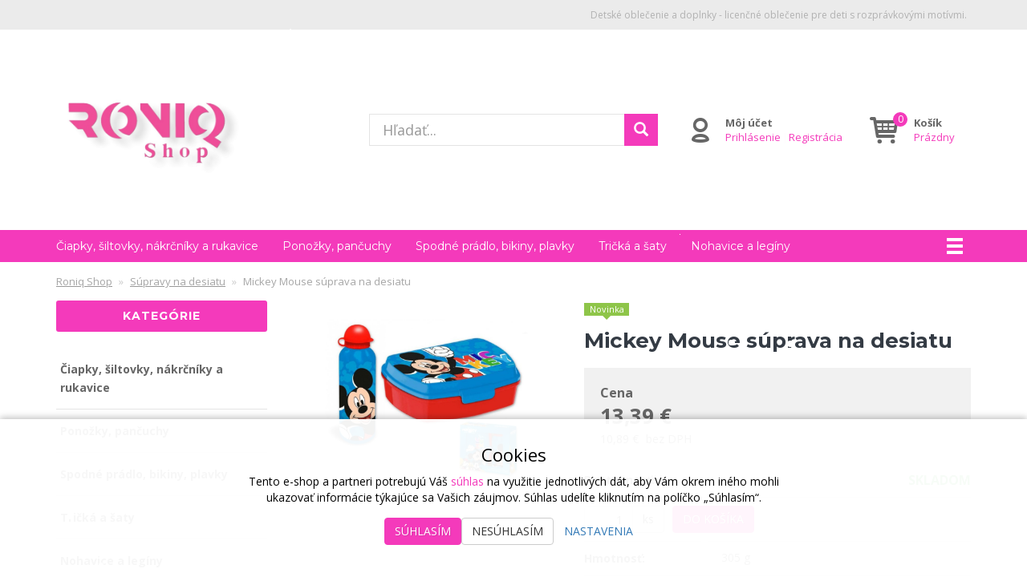

--- FILE ---
content_type: text/html; charset=UTF-8
request_url: https://www.roniqshop.sk/p/mickey-mouse-suprava-na-desiatu
body_size: 16670
content:
<!doctype html>

<html lang="sk">
<head><!-- ### MERKUR ### -->
    
    <meta charset="utf-8"/>
	<meta http-equiv="X-UA-Compatible" content="IE=edge"/>
	<title>Mickey Mouse súprava na desiatu | 
			Roniq Shop - Rozprávkové oblečenie a doplnky - Móda pre Vaše deti</title>
	<meta name="viewport" content="width=device-width, initial-scale=1">
	<meta name="apple-mobile-web-app-capable" content="yes" />
	<meta name="description" content=" Chlapčenský set Mickey Mouse&amp;nbsp;obsahuje praktický box na desiatu a štýlovú hliníkovú fľašu s objemom 500 ml. Tento set je ideálny pre malých nadše..."/>
	<meta name="keywords" content="oblečenie, rozprávkové, deti, Disney, detské, doplnky, Frozen, Minnie, My little pony, Marvel, Bing, Spiderman, Cars, Santoro, Paw Patrol, LOL"/>
	<meta name="author" content="Digital Wizards - www.digitalwizards.cz; email: team@dwgroup.cz"/>
	<meta name="copyright" content="2016 &copy; Roniq Shop - https://www.roniqshop.sk"/>
	<meta name="generator" content="Rocketoo - https://rocketoo.cz"/>
	<link rel="shortcut icon" href="https://www.roniqshop.sk/storage/app/media/roniqshop.png">
	<link rel="icon" href="https://www.roniqshop.sk/storage/app/media/roniqshop.png">
	<link rel="apple-touch-icon" href="https://www.roniqshop.sk/storage/app/media/roniqshop.png"/>
	<link rel="apple-touch-icon" sizes="72x72" href="/storage/app/uploads/public/woodeethumbs/media-roniqshop-333ff1d74ce690c76544f7b83d447b74.png"/>
	<link rel="apple-touch-icon" sizes="114x114" href="/storage/app/uploads/public/woodeethumbs/media-roniqshop-8c9592b75ef226775de453475607a16e.png"/>
	<link rel="apple-touch-icon" sizes="144x144" href="/storage/app/uploads/public/woodeethumbs/media-roniqshop-af9970d3172a07e78d528bd62a03538f.png"/>
	<meta property="og:title" content="Mickey Mouse súprava na desiatu -Roniq Shop - Rozprávkové oblečenie - Móda pre Vaše deti"/>
	<meta property="og:description" content=" Chlapčenský set Mickey Mouse&amp;nbsp;obsahuje praktický box na desiatu a štýlovú hliníkovú fľašu s objemom 500 ml. Tento set je ideálny pre malých nadše..."/>
	<meta property="og:image" content="https://www.roniqshop.sk/storage/app/uploads/public/663/f60/60d/663f6060d4b97158615914.jpg"/>
	<meta property="og:image:width" content="1000"/>
	<meta property="og:image:height" content="1000"/>
	<meta property="og:url" content="https://www.roniqshop.sk/p/mickey-mouse-suprava-na-desiatu"/>
	<meta property="og:type" content="product"/>	
	<meta property="og:site_name" content="Roniq Shop"/>
	<link href="https://www.roniqshop.sk/p/mickey-mouse-suprava-na-desiatu" rel="canonical">
    
    <meta property="product:price:amount" content="13.39">
<meta property="product:price:currency" content="EUR">
<link rel="image_src" href="https://www.roniqshop.sk/storage/app/uploads/public/663/f60/60d/663f6060d4b97158615914.jpg" />
    <link rel="dns-prefetch" href="https://cdnjs.cloudflare.com">
    <link rel="dns-prefetch" href="https://maxcdn.bootstrapcdn.com">
    <link rel="dns-prefetch" href="https://fonts.googleapis.com">
    
    <!--[if IE]>
    	<meta http-equiv="X-UA-Compatible" content="IE=Edge,chrome=1">
    <![endif]-->    
    <meta name="theme-color" content="#bd9ec7">
    
    <!-- Bootstrap Core CSS -->
    <link href="https://maxcdn.bootstrapcdn.com/bootstrap/3.3.6/css/bootstrap.min.css" rel="stylesheet" type="text/css">
    
    <!-- CSS Files -->
    <link href="https://fonts.googleapis.com/css?family=Open Sans:300,400,700|Montserrat:300,400,700&amp;subset=latin-ext&amp;display=fallback" rel="stylesheet" type="text/css">
        <link href="https://www.roniqshop.sk/themes/merkur/assets/css/theme.css?v=6978b465c4a04" rel="stylesheet" type="text/css">
        
    <!-- HTML5 Shim and Respond.js IE8 support of HTML5 elements and media queries -->
    <!--[if lt IE 9]>
      <script src="https://oss.maxcdn.com/libs/html5shiv/3.7.0/html5shiv.js"></script>
      <script src="https://oss.maxcdn.com/libs/respond.js/1.4.2/respond.min.js"></script>
    <![endif]-->

    <script>
        var ROCKETOO_WEBSITENAME = 'Roniq Shop';
        window.q=[];window.$=function(f){q.push(f)}
    </script>

    <link rel="stylesheet" href="https://www.roniqshop.sk/storage/app/media/custom/editor.css?v=6978b465de50d"></head>

<body data-script-runner="product page layout_default">
    <div id="fb-root"></div>
<script>
    window.fbAsyncInit = function() {
        FB.init({
            appId            : '309313619496210',
            autoLogAppEvents : true,
            xfbml            : true,
            version          : 'v2.12'
        });
    };
</script>
<script async defer crossOrigin="anonymous" src="https://connect.facebook.net/sk_SK/sdk.js"></script>
<script>
    (function(d, s, id){
        var js, fjs = d.getElementsByTagName(s)[0];
        if (d.getElementById(id)) {return;}
        js = d.createElement(s); js.id = id;
        js.src = "https://connect.facebook.net/sk_SK/sdk/xfbml.customerchat.js";
        fjs.parentNode.insertBefore(js, fjs);
    }(document, 'script', 'facebook-jssdk'));
</script>
    <div id="add-to-cart-message" class="add-to-cart-message" style="display: none;"></div>

    <div class="body-wrap">
        <div class="topnav">
    <div class="container">
		<div class="row">
			<div class="topnav-menu col-md-6 col-sm-12 ">
				<nav class="topnav-menu-nav navbar">
					<div class="navbar-header">
						<button type="button" class="navbar-toggle collapsed" data-toggle="collapse" data-target="#topnav-menu" aria-expanded="false">
    						<i class="r-icon-menu"></i> Menu
    					</button>
    				</div>
    				<div class="collapse navbar-collapse" id="topnav-menu">
    						    					<ul class="header-menu-categories visible-xs visible-xxs visible-sm">
	    														    <li class="header-menu-item">							       
								        	            							 <a href="/ciapky-nakrcniky-rukavice">Čiapky, šiltovky, nákrčníky a rukavice</a>
	            														    </li>
																    <li class="header-menu-item">							       
								        	            							 <a href="/ponozky">Ponožky, pančuchy</a>
	            														    </li>
																    <li class="header-menu-item">							       
								        	            							 <a href="/nohavicky-slipy-tielka">Spodné prádlo, bikiny, plavky</a>
	            														    </li>
																    <li class="header-menu-item">							       
								        	            							 <a href="/tricka-kratky-dlhy-rukav">Tričká a šaty</a>
	            														    </li>
																    <li class="header-menu-item">							       
								        	            							 <a href="/leginy-teplaky">Nohavice a legíny</a>
	            														    </li>
																    <li class="header-menu-item">							       
								        	            							 <a href="/pyzama-kratke-dlhe">Nočné košele, krátke a dlhé pyžamá</a>
	            														    </li>
																    <li class="header-menu-item">							       
								        	            							 <a href="/supravy-kratke-dlhe">Súpravy</a>
	            														    </li>
																    <li class="header-menu-item">							       
								        	            							 <a href="/bundy-kabaty">Bundy, kabáty</a>
	            														    </li>
																    <li class="header-menu-item">							       
								        	            							 <a href="/osusky-poncho">Ponchá a župany</a>
	            														    </li>
																    <li class="header-menu-item">							       
								        	            							 <a href="/uteraky/osusky/deky">Uteráky, osušky a deky</a>
	            														    </li>
																    <li class="header-menu-item">							       
								        	            							 <a href="/vankuse/postelne-obliecky">Vankúše, obliečky a plachty</a>
	            														    </li>
																    <li class="header-menu-item">							       
								        	            							 <a href="/dazdniky-a-prsiplaste">Dáždniky a pršiplášte</a>
	            														    </li>
																    <li class="header-menu-item">							       
								        	            							 <a href="/tasky-a-ruksaky">Peňaženky, tašky, ruksaky a kabelky</a>
	            														    </li>
																    <li class="header-menu-item">							       
								        	            							 <a href="/prestieranie-zastery">Prestieranie a detské zástery</a>
	            														    </li>
																    <li class="header-menu-item active">							       
								        	            							 <a href="/supravy-na-desiatu">Súpravy na desiatu</a>
	            														    </li>
																    <li class="header-menu-item">							       
								        	            							 <a href="/topanky">Topánky</a>
	            														    </li>
																    <li class="header-menu-item">							       
								        	            							 <a href="/skolske-a-pisacie-potreby">Školské a písacie potreby</a>
	            														    </li>
																    <li class="header-menu-item">							       
								        	            							 <a href="/hracky-hodinky">Hračky, hodinky a doplnky</a>
	            														    </li>
																    <li class="header-menu-item">							       
								        	            							 <a href="/party-doplnky-taniere-pohare-servitky-obrusy">Party doplnky, poháre, taniere, servítky, obrusy</a>
	            														    </li>
																    <li class="header-menu-item">							       
								        	            							 <a href="/doplnky-do-vlasov-beauty-sety">Doplnky do vlasov, beauty sety</a>
	            														    </li>
															</ul>
						
    						

													<ul class="header-menu visible-xs visible-xxs visible-sm">
    						    								    <li class="header-menu-item">
								        <a href="https://www.roniqshop.sk">Hlavná stránka</a>
								    </li>
																    <li class="header-menu-item">
								        <a href="https://www.roniqshop.sk/ciapky-nakrcniky-rukavice">Čiapky, šiltovky, nákrčníky a rukavice</a>
								    </li>
																    <li class="header-menu-item">
								        <a href="https://www.roniqshop.sk/ponozky">Ponožky, pančuchy</a>
								    </li>
																    <li class="header-menu-item">
								        <a href="https://www.roniqshop.sk/nohavicky-slipy-tielka">Spodné prádlo, bikiny, plavky</a>
								    </li>
																    <li class="header-menu-item">
								        <a href="https://www.roniqshop.sk/tricka-kratky-dlhy-rukav">Tričká a šaty</a>
								    </li>
																    <li class="header-menu-item">
								        <a href="https://www.roniqshop.sk/leginy-teplaky">Nohavice a legíny</a>
								    </li>
																    <li class="header-menu-item">
								        <a href="https://www.roniqshop.sk/pyzama-kratke-dlhe">Nočné košele, krátke a dlhé pyžamá</a>
								    </li>
																    <li class="header-menu-item">
								        <a href="https://www.roniqshop.sk/supravy-kratke-dlhe">Súpravy</a>
								    </li>
																    <li class="header-menu-item">
								        <a href="https://www.roniqshop.sk/bundy-kabaty">Bundy, kabáty</a>
								    </li>
																    <li class="header-menu-item">
								        <a href="https://www.roniqshop.sk/osusky-poncho">Ponchá a župany</a>
								    </li>
																    <li class="header-menu-item">
								        <a href="https://www.roniqshop.sk/uteraky/osusky/deky">Uteráky, osušky a deky</a>
								    </li>
																    <li class="header-menu-item">
								        <a href="https://www.roniqshop.sk/vankuse/postelne-obliecky">Vankúše, obliečky a plachty</a>
								    </li>
																    <li class="header-menu-item">
								        <a href="https://www.roniqshop.sk/dazdniky-a-prsiplaste">Dáždniky a pršiplášte</a>
								    </li>
																    <li class="header-menu-item">
								        <a href="https://www.roniqshop.sk/tasky-a-ruksaky">Peňaženky, tašky, ruksaky a kabelky</a>
								    </li>
																    <li class="header-menu-item">
								        <a href="https://www.roniqshop.sk/prestieranie-zastery">Prestieranie a detské zástery</a>
								    </li>
																    <li class="header-menu-item">
								        <a href="https://www.roniqshop.sk/supravy-na-desiatu">Súpravy na desiatu</a>
								    </li>
																    <li class="header-menu-item">
								        <a href="https://www.roniqshop.sk/topanky">Topánky</a>
								    </li>
																    <li class="header-menu-item">
								        <a href="https://www.roniqshop.sk/skolske-a-pisacie-potreby">Školské a písacie potreby</a>
								    </li>
																    <li class="header-menu-item">
								        <a href="https://www.roniqshop.sk/hracky-hodinky">Hračky, hodinky a doplnky</a>
								    </li>
																    <li class="header-menu-item">
								        <a href="https://www.roniqshop.sk/party-doplnky-taniere-pohare-servitky-obrusy">Party doplnky, poháre, taniere, servítky, obrusy</a>
								    </li>
																    <li class="header-menu-item">
								        <a href="https://www.roniqshop.sk/doplnky-do-vlasov-beauty-sety">Doplnky do vlasov, beauty sety</a>
								    </li>
																    <li class="header-menu-item">
								        <a href="https://www.roniqshop.sk/kontakty">Kontakty</a>
								    </li>
								    						</ul> <!-- /.main-menu -->
						
						<div class="collapsed-contact visible-xs visible-xxs visible-sm">
																								<div class="topnav-contact-item hidden-sm">
										Detské oblečenie a doplnky - licenčné oblečenie pre deti s rozprávkovými motívmi.
									</div>
																												</div>
					</div> <!-- /.navbar-collapse -->
				</nav>
			</div>
			
			<div class="topnav-contact col-md-6 hidden-xs hidden-sm">
															<div class="topnav-contact-item topnav-contact-text hidden-sm">
							Detské oblečenie a doplnky - licenčné oblečenie pre deti s rozprávkovými motívmi.
						</div>
									
				
				
			</div>
		</div>
    </div>
</div> <!-- /.topnav -->

<header>
	<div class="container">
		<div class="flex-row flex-middle-xxs">
            <div class="flex-col-md-4 flex-col-sm-6 flex-col-xs-5 flex-col-xxs-6">
                <div class="brand" itemscope="" itemtype="http://schema.org/Organization">
					<a href="/" itemprop="url">        		        	<img src="https://www.roniqshop.sk/storage/app/uploads/public/620/260/645/62026064569b3426240774.jpg" alt="Roniq Shop" itemprop="logo">
        		        </a>
				</div>
            </div>
            <div class="flex-col-md-4 hidden-xxs hidden-xs hidden-sm">
				<div class="rocketoo-search hidden-xs hidden-sm">
					<form class="form-search" data-request="search::onSearch">
    					<div class="form-group relative">
        					<div class="input-group btn-inner">
        						<div class="input-wrap">
        					    	<input type="text" name="q" placeholder="Hľadať..." class="form-control search-query input-lg" size="20" autocomplete="off" value="" data-control="search-autocomplete">
        					    	<span class="erase"></span>
        					    </div>
        					    <span class="input-group-btn">
        					        <button class="btn btn-primary input-lg" type="submit" title="Hľadať">
        					            <i class="glyphicon glyphicon-search"></i>
        					        </button>
        					    </span>
        					</div>
        				</div>
    				</form> <!-- /.form-search -->
				</div>
			</div>
			<div class="header-icons flex-col-md-4 flex-col-sm-6 flex-col-xs-7 flex-col-xxs-6">
				<div class="header-item search-small header-item-xs">
				    <a href="#" class="header-item-row" data-show-element="#header-search-form">
				        <i class="header-item-icon header-item-icon-search"></i>
				    </a>
				</div>
									<div class="header-item account">
											    	<div class="header-item-row">
					    	    <a href="https://www.roniqshop.sk/prihlasenie" class="header-item-icon header-item-icon-account"></a>
					    	    <div class="header-item-content">					    	    	
					    	        <div class="header-item-title">Môj účet</div>
					    	        <div class="header-item-text"><a href="https://www.roniqshop.sk/prihlasenie">Prihlásenie</a><span>|</span><a href="https://www.roniqshop.sk/registracia">Registrácia</a></div>
					    	    </div>
					    	</div>
					    					</div>
								<div class="header-item cart">
					    <div id="rocketoo-mini-cart" class="mini-cart cart-wrap">
    	<div class="mini-cart-icon">
    <a href="https://www.roniqshop.sk/kosik" class="header-item-row empty" title="Zobraziť košík" data-target="#mini-cart-info" data-toggle="collapse-hover">
    <i class="header-item-icon header-item-icon-cart" data-count="0"></i>
    <div class="header-item-content">
        <div class="header-item-title">Košík</div>
        <div class="header-item-text">Prázdny</div>
    </div>
</a></div>

    </div> <!-- /.mini-cart -->
    
    				</div>
			</div>
			<div class="flex-col-xxs-12">
				<div id="header-search-form" class="rocketoo-search header-search-form hidden-md hidden-lg header-search-hidden">
				    <form class="form-search" data-request="search::onSearch">
				        <div class="form-group relative">
				            <div class="input-group btn-inner">
				            	<div class="input-wrap">
				                	<input type="text" name="q" placeholder="Hľadať..." class="form-control search-query input-lg" size="20" autocomplete="off" value="" data-control="search-autocomplete">
				                	<span class="erase"></span>
				                </div>
				                <span class="input-group-btn">
				                    <button class="btn btn-primary input-lg" type="submit" title="Hľadať">
				                        <i class="glyphicon glyphicon-search"></i>
				                    </button>
				                </span>
				            </div>
				        </div>
				    </form> <!-- /.form-search -->
				</div>
			</div>
		</div>
	</div>
</header> <!-- /header -->


			<div class="navigation hidden-xxs hidden-xs hidden-sm" role="navigation">
			<div class="container">
				<nav class="navigation-nav"><ul id="categories" class="categories"><li class="categories-item category category-27 category-name-ciapky-nakrcniky-rukavice level-0 no-children"><a href="/ciapky-nakrcniky-rukavice">Čiapky, šiltovky, nákrčníky a rukavice</a></li><li class="categories-item category category-10 category-name-ponozky level-0 no-children"><a href="/ponozky">Ponožky, pančuchy</a></li><li class="categories-item category category-18 category-name-nohavicky-slipy-tielka level-0 no-children"><a href="/nohavicky-slipy-tielka">Spodné prádlo, bikiny, plavky</a></li><li class="categories-item category category-19 category-name-tricka-kratky-dlhy-rukav level-0 no-children"><a href="/tricka-kratky-dlhy-rukav">Tričká a šaty</a></li><li class="categories-item category category-20 category-name-leginy-teplaky level-0 no-children"><a href="/leginy-teplaky">Nohavice a legíny</a></li><li class="categories-item category category-22 category-name-pyzama-kratke-dlhe level-0 no-children"><a href="/pyzama-kratke-dlhe">Nočné košele, krátke a dlhé pyžamá</a></li><li class="categories-item category category-21 category-name-supravy-kratke-dlhe level-0 no-children"><a href="/supravy-kratke-dlhe">Súpravy</a></li><li class="categories-item category category-36 category-name-bundy-kabaty level-0 no-children"><a href="/bundy-kabaty">Bundy, kabáty</a></li><li class="categories-item category category-23 category-name-osusky-poncho level-0 no-children"><a href="/osusky-poncho">Ponchá a župany</a></li><li class="categories-item category category-24 category-name-uteraky/osusky/deky level-0 no-children"><a href="/uteraky/osusky/deky">Uteráky, osušky a deky</a></li><li class="categories-item category category-25 category-name-vankuse/postelne-obliecky level-0 no-children"><a href="/vankuse/postelne-obliecky">Vankúše, obliečky a plachty</a></li><li class="categories-item category category-26 category-name-dazdniky-a-prsiplaste level-0 no-children"><a href="/dazdniky-a-prsiplaste">Dáždniky a pršiplášte</a></li><li class="categories-item category category-28 category-name-tasky-a-ruksaky level-0 no-children"><a href="/tasky-a-ruksaky">Peňaženky, tašky, ruksaky a kabelky</a></li><li class="categories-item category category-31 category-name-prestieranie-zastery level-0 no-children"><a href="/prestieranie-zastery">Prestieranie a detské zástery</a></li><li class="categories-item category category-37 category-name-supravy-na-desiatu level-0 no-children active current active"><a href="/supravy-na-desiatu">Súpravy na desiatu</a></li><li class="categories-item category category-29 category-name-topanky level-0 no-children"><a href="/topanky">Topánky</a></li><li class="categories-item category category-32 category-name-skolske-a-pisacie-potreby level-0 no-children"><a href="/skolske-a-pisacie-potreby">Školské a písacie potreby</a></li><li class="categories-item category category-35 category-name-hracky-hodinky level-0 no-children"><a href="/hracky-hodinky">Hračky, hodinky a doplnky</a></li><li class="categories-item category category-30 category-name-party-doplnky-taniere-pohare-servitky-obrusy level-0 no-children"><a href="/party-doplnky-taniere-pohare-servitky-obrusy">Party doplnky, poháre, taniere, servítky, obrusy</a></li><li class="categories-item category category-38 category-name-doplnky-do-vlasov-beauty-sety level-0 no-children"><a href="/doplnky-do-vlasov-beauty-sety">Doplnky do vlasov, beauty sety</a></li></ul><!-- /.rocketoo-categories --></nav>			</div>
		</div> <!-- /.navigation -->
	

        <div class="page-content-wrap">
            




<div id="main-container" class="main-container container">
	<div class="row">
		<div class="main-breadcrumb col-sm-12 hidden-xxs hidden-xs hidden-sm">
			<ol class="rocketoo-breadcrumb breadcrumb" itemscope itemtype="http://schema.org/BreadcrumbList">
        <li class="home" itemprop="itemListElement" itemscope itemtype="http://schema.org/ListItem">
	<a href="https://www.roniqshop.sk" itemprop="item">
		<span itemprop="name">Roniq Shop</span>
        <meta itemprop="position" content="1">
	</a>
</li>
    <li itemprop="itemListElement" itemscope itemtype="http://schema.org/ListItem">
    	        	<a href="/supravy-na-desiatu" itemprop="item">
        		<span itemprop="name">Súpravy na desiatu</span>
			</a>
                <meta itemprop="position" content="2">
    </li>
    <li class="active" itemprop="itemListElement" itemscope itemtype="http://schema.org/ListItem">
    	    		<span itemprop="name">Mickey Mouse súprava na desiatu</span>
                <meta itemprop="position" content="3">
    </li>
    </ol>		</div>
	</div>

	<div class="row">
					<div class="sidebar col-sm-12 col-md-3" role="sidebar">
						    
    <aside class="widget widget-categories hidden-xxs hidden-xs hidden-sm">
        <h5 class="widget-title">Kategórie</h5>
        <div class="widget-categories-content">
                <ul class="rocketoo-categories-list root-level">
            <li class="category category-27 category-name-ciapky-nakrcniky-rukavice level-0 no-children">
    	        <a href="/ciapky-nakrcniky-rukavice" title="Čiapky, šiltovky, nákrčníky a rukavice">Čiapky, šiltovky, nákrčníky a rukavice</a>
            </li>
    <li class="category category-10 category-name-ponozky level-0 no-children">
    	        <a href="/ponozky" title="Ponožky, pančuchy">Ponožky, pančuchy</a>
            </li>
    <li class="category category-18 category-name-nohavicky-slipy-tielka level-0 no-children">
    	        <a href="/nohavicky-slipy-tielka" title="Spodné prádlo, bikiny, plavky">Spodné prádlo, bikiny, plavky</a>
            </li>
    <li class="category category-19 category-name-tricka-kratky-dlhy-rukav level-0 no-children">
    	        <a href="/tricka-kratky-dlhy-rukav" title="Tričká a šaty">Tričká a šaty</a>
            </li>
    <li class="category category-20 category-name-leginy-teplaky level-0 no-children">
    	        <a href="/leginy-teplaky" title="Nohavice a legíny">Nohavice a legíny</a>
            </li>
    <li class="category category-22 category-name-pyzama-kratke-dlhe level-0 no-children">
    	        <a href="/pyzama-kratke-dlhe" title="Nočné košele, krátke a dlhé pyžamá">Nočné košele, krátke a dlhé pyžamá</a>
            </li>
    <li class="category category-21 category-name-supravy-kratke-dlhe level-0 no-children">
    	        <a href="/supravy-kratke-dlhe" title="Súpravy">Súpravy</a>
            </li>
    <li class="category category-36 category-name-bundy-kabaty level-0 no-children">
    	        <a href="/bundy-kabaty" title="Bundy, kabáty">Bundy, kabáty</a>
            </li>
    <li class="category category-23 category-name-osusky-poncho level-0 no-children">
    	        <a href="/osusky-poncho" title="Ponchá a župany">Ponchá a župany</a>
            </li>
    <li class="category category-24 category-name-uteraky/osusky/deky level-0 no-children">
    	        <a href="/uteraky/osusky/deky" title="Uteráky, osušky a deky">Uteráky, osušky a deky</a>
            </li>
    <li class="category category-25 category-name-vankuse/postelne-obliecky level-0 no-children">
    	        <a href="/vankuse/postelne-obliecky" title="Vankúše, obliečky a plachty">Vankúše, obliečky a plachty</a>
            </li>
    <li class="category category-26 category-name-dazdniky-a-prsiplaste level-0 no-children">
    	        <a href="/dazdniky-a-prsiplaste" title="Dáždniky a pršiplášte">Dáždniky a pršiplášte</a>
            </li>
    <li class="category category-28 category-name-tasky-a-ruksaky level-0 no-children">
    	        <a href="/tasky-a-ruksaky" title="Peňaženky, tašky, ruksaky a kabelky">Peňaženky, tašky, ruksaky a kabelky</a>
            </li>
    <li class="category category-31 category-name-prestieranie-zastery level-0 no-children">
    	        <a href="/prestieranie-zastery" title="Prestieranie a detské zástery">Prestieranie a detské zástery</a>
            </li>
    <li class="category category-37 category-name-supravy-na-desiatu level-0 no-children active current">
    	        <a href="/supravy-na-desiatu" title="Súpravy na desiatu">Súpravy na desiatu</a>
            </li>
    <li class="category category-29 category-name-topanky level-0 no-children">
    	        <a href="/topanky" title="Topánky">Topánky</a>
            </li>
    <li class="category category-32 category-name-skolske-a-pisacie-potreby level-0 no-children">
    	        <a href="/skolske-a-pisacie-potreby" title="Školské a písacie potreby">Školské a písacie potreby</a>
            </li>
    <li class="category category-35 category-name-hracky-hodinky level-0 no-children">
    	        <a href="/hracky-hodinky" title="Hračky, hodinky a doplnky">Hračky, hodinky a doplnky</a>
            </li>
    <li class="category category-30 category-name-party-doplnky-taniere-pohare-servitky-obrusy level-0 no-children">
    	        <a href="/party-doplnky-taniere-pohare-servitky-obrusy" title="Party doplnky, poháre, taniere, servítky, obrusy">Party doplnky, poháre, taniere, servítky, obrusy</a>
            </li>
    <li class="category category-38 category-name-doplnky-do-vlasov-beauty-sety level-0 no-children">
    	        <a href="/doplnky-do-vlasov-beauty-sety" title="Doplnky do vlasov, beauty sety">Doplnky do vlasov, beauty sety</a>
            </li>
    </ul> <!-- /.rocketoo-categories-list -->
        </div>
    </aside> <!-- /.widget-categories -->
							<aside class="widget widget-products hidden-xxs hidden-xs hidden-sm" itemscope itemtype="https://schema.org/ItemList">
		<meta itemprop="itemListOrder" content="https://schema.org/ItemListOrderDescending" />
		<h5 class="widget-title" itemprop="name">Najpredávanejšie</h5>
		<div class="widget-products-content">
			<ol class="product-list-widget">
							</ol>	
		</div>
	</aside> <!-- /.widget-products -->
							
								
					</div> <!-- /.sidebar -->				
		<div class="main-body col-sm-12 col-md-9" role="main">
			<div id="flash-messages"></div>

	<div id="rocketoo-product-detail" class="rocketoo-product-detail" itemscope itemtype="http://schema.org/Product">
        <div class="row product-detail-columns">
	<div class="col-sm-6 col-md-5">
	<div class="product-detail-images-box">
			<div class="product-detail-image ">
	<a href="https://www.roniqshop.sk/storage/app/uploads/public/663/f60/60d/663f6060d4b97158615914.jpg" title="Mickey Mouse súprava na desiatu" itemprop="image" class="product-detail-image-large">
		<img src="https://www.roniqshop.sk/storage/app/uploads/public/663/f60/60d/thumb_1486_1026_768_0_0_fit.jpg" alt="Mickey Mouse súprava na desiatu"> 
					<meta itemprop="image" content="https://www.roniqshop.sk/storage/app/uploads/public/663/f60/60d/663f6060d4b97158615914.jpg">
			</a>
</div>
<div class="product-detail-images">
	</div> <!-- /.product-detail-images -->

	<div class="product-pictograms-list">
													</div>
	</div> <!-- /.product-detail-images-box -->
</div> 

<div class="col-sm-6 col-md-7">
	<div class="product-detail-detail-box">
		<div class="product-detail">
			<div class="product-labels product-detail-labels">
								    			<span class="label label-flag" style="background-color: #8ec549; border-color: #8ec549; color: #fff;">Novinka</span>
	    			    	</div>
		
	<h1 itemprop="name" class="product-detail-title">Mickey Mouse súprava na desiatu</h1>
	
	
	
	
    
    <div class="product-detail-before-pricebox"></div>

			<div class="product-detail-prices">
			<div itemprop="offers" itemscope="" itemtype="http://schema.org/Offer">
				<meta itemprop="priceCurrency" content="EUR">
    	    	<meta itemprop="price" content="13.39">
			</div>
			<div class="row">
				<div class="col-xxs-12">
		    	    <span class="product-price-label">Cena</span>
		    	</div>
		    	<div class="col-xxs-12">
		    	    <div class="row">
		    	        <div class="col-xxs-9">
		    	            <span class="product-price-primary">
		    	            	<span class="from"></span><span class="amount notranslate">13,39 €</span><span class="suffix"></span>
		    	            </span>
		    	            		    	        </div>
		    	        		    	    </div>
		    	</div>
		    	                    <div class="col-xxs-12">
                        <span class="product-price-secondary">
                            <span class="from"></span><span class="amount notranslate">10,89 €</span> <span class="suffix">bez DPH</span>
                        </span>
                    </div>
		    			    </div>
		</div>
		
			<div class="product-detail-availability">
			<div class="row">
				<div class="col-xxs-4">
					<span class="product-detail-label">Dostupnosť:</span>
				</div>
				<div class="col-xxs-8">
											<div class="text-right">
							<span class="availability" style="color:#5cb85c">Skladom</span>
													</div>
									</div>
			</div>
		</div>
	
    <div class="product-detail-before-cart"></div>

			<div class="product-detail-cart">
			<form data-request-validate data-request-flash data-request="miniCart::onUpdateVariant" data-request-data="action:'add',exact_quantity:true,variant_id: 2143">
									<div class="product-detail-cart-qty">
						<div class="input-group">
							<input type="text" name="quantity" value="1" size="2" class="form-control text-right">
															<span class="input-group-addon">ks</span>
													</div>
					</div>
					
				<button type="submit" class="btn btn-primary btn-add-to-cart">
					Do košíka
				</button>
			</form>
		</div>
	
    <div class="product-detail-top"></div>
	
	<div class="product-detail-info"><div class="product-detail-info-line product-detail-warranty"><div class="row"><div class="col-xxs-4"><span class="product-detail-label">Hmotnosť:</span></div><div class="col-xxs-8"><span>305&nbsp;g</span></div></div></div></div>

	<div class="product-detail-actions">
		<a href="/print/mickey-mouse-suprava-na-desiatu?v=2143" target="_blank" rel="nofollow" class="product-detail-action-print">Vytlačiť</a><a href="#" data-toggle="modal" data-target="#watchdog-modal" class="product-detail-action-watch">Sledovať produkt</a>

<div id="watchdog-modal" class="modal fade watchdog-modal" tabindex="-1" role="dialog">
    <div class="modal-dialog modal-mg" role="document">
        <div class="modal-content">
            <div class="modal-header">
                <button type="button" class="close" data-dismiss="modal" aria-label="Close"><span aria-hidden="true">×</span></button>
                <h4 class="modal-title">Sledovať produkt</h4>
            </div>

            <div class="modal-body">
                <form class="form-horizontal"
                      data-request="onFromPlugin"
                      data-request-data="method:'onSubscribe', model:'/Rocketoo/WatchDog/Models/WatchDog'"
                      data-request-success="$('#watchdog-modal').trigger('click.dismiss.bs.modal');"
                      data-request-validate
                      data-request-flash>
                    <input type="hidden" name="watchdog[variant_id]" value="2143">

                    <div class="alert alert-danger" data-validate-error>
                    </div>

                    <p>Upozornite ma na e-mail:</p>
                    <div class="mb-20">
                        <div class="form-group">
                            <label for="watchdog[email]" class="col-sm-2 control-label">E-mail</label>
                            <div class="col-sm-10">
                                <input type="email" name="watchdog[email]" value="@" class="form-control">
                            </div>
                        </div>
                    </div>
                        
                    <p>Akonáhle produkt Mickey Mouse súprava na desiatu:</p>
                    <div class="mb-20">
                            
                            
                                            </div>    

                    <div class="text-right">
                        <button type="submit" id="modal-submit" class="btn btn-primary">Sledovať produkt</button>
                    </div>
                </form>
            </div>
        </div>
    </div>
</div></div>

	<div class="product-detail-bottom"></div>
</div>	</div> <!-- /.product-detail-detail-box -->

	<div class="product-detail-social">
		<div class="product-detail-social-wrap"><div class="addthis_native_toolbox"></div><div class="fb-like"
	data-href="https://www.roniqshop.sk/p/mickey-mouse-suprava-na-desiatu"
	data-layout="button_count"
	data-action="like"
	data-colorscheme="light"
	data-size="small"
	data-show-faces="false"
	data-share="true"
></div></div>
	</div>
</div></div> <!-- /.product-detail-columns -->







<div id="tabs" class="product-detail-tabs">
	<div id="tab" class="responzive-tabs">
		<ul class="resp-tabs-list nav nav-tabs nav-tabs-accordion">
    	    <li>Popis</li>
    	    																		<li>Otázka</li>
							    	</ul>

    	<div class="resp-tabs-container">
    	    <div class="tab-content tab-description">
    			<div class="product-detail-long user-html-content">
					<div aria-labelledby="tab_item-0">

	<p>Chlapčenský set <strong>Mickey</strong> <strong>Mouse</strong><strong>&nbsp;</strong>obsahuje praktický <strong>box</strong> na desiatu a štýlovú hliníkovú <strong>fľašu</strong> s objemom <strong>500</strong> <strong>ml</strong>. Tento set je <strong>ideálny</strong> pre malých <strong>nadšencov</strong>, ktorý milujú dobrodružstvá <strong>Mickeyho</strong>. S týmto setom bude váš <strong>výlet</strong> alebo cesta do <strong>školy</strong> ešte viac <strong>zábavná</strong> a <strong>štýlová</strong>. Box na desiatu je <strong>dostatočne</strong> veľký na uloženie obľúbeného <strong>občerstvenia</strong> a fľaša je ideálna na pitie <strong>čerstvej</strong> vody počas <strong>celého</strong> dňa. Buďte pripravení na <strong>dobrodružstvo.</strong></p>
</div>

<p>
	<br>
</p>
				</div>
    	    </div> <!-- /.tab-description -->
                                        																		<div class="tab-content tab-questions">
						<div class="rocketoo-question-form">
		<form data-request="onFromPlugin" data-request-data="model: '/Rocketoo/Questions/Models/Question', method: 'onSend', refresh: 1" data-request-success="$(this).trigger('reset');" data-request-validate data-request-flash>
		<input type="hidden" name="product_id" value="823">
		<div class="alert alert-danger" data-validate-error>
    		<p data-message></p>
		</div>

		<div class="row">
			<div class="col-md-4">
				<div class="form-group">
					<label for="name" class="control-label required">Meno a priezvisko</label>
					<input type="text" name="name" id="name" class="form-control">
				</div>
	
				<div class="form-group">
					<label for="email" class="control-label required">E-mail</label>
					<input type="text" name="email" id="email" class="form-control">
				</div>

				<div class="form-group">
					<label for="phone" class="control-label">Telefón</label>
					<input type="text" name="phone" id="phone" class="form-control">
				</div>
			</div>
			<div class="col-md-8">
				<div class="form-group">
					<label for="message" class="control-label required">Otázka</label>
					<textarea name="message" id="message" class="form-control" style="height: 182px;"></textarea>
				</div>

							</div>

							<div class="col-md-12">
				<div class="form-group">
					<div class="rocketoo-policy-item">
    <input type="hidden" name="rocketoo_agreement[contact_form][0][value]" value="1">
    <div class="rocketoo-policy-text"><h1>Ochrana osobných údajov</h1>


	<br>DABAN s. r. o., Ul. B. Němcovej 2694/9 , Komárno 94501, IČO: 46065806
	<br>ako prevádzkovateľ, poskytuje za účelom dodržiavania spravodlivosti a transparentnosti voči dotknutým osobám toto oboznámenie dotknutej osoby o spracovaním osobných údajov podľa článkov 13. a14. Nariadenia Európskeho parlamentu a Rady (EÚ) 2016/679 z 27. apríla 2016 o ochrane fyzických osôb pri spracúvaní osobných údajov a o voľnom pohybe takýchto údajov (ďalej len „Nariadenie") a § 19 Zákona NR SR č. 18/2018 Z. z. o ochrane osobných údajov a o zmene a doplnení niektorých zákonov pod názvom

ZÁSADY OCHRANY OSOBNÝCH ÚDAJOV Účel spracovania osobných údajov v E-SHOP: V rámci činnosti dochádza ku spracovaniu osobných údajov, ktoré sú nevyhnutné na uzavretie kúpnej zmluvy a následné uskutočnenie platby , dodanie tovaru alebo služby a prípadné poskytnutie iných súvisiacich služieb ( najmä v súvislosti s právnymi predpismi upravujúcimi ochranu spotrebiteľa) Okruh dotknutých osôb:&nbsp;fyzické osoby – zákazníci e-shopu Zoznam osobných údajov:&nbsp;titul, meno, priezvisko, adresa bydliska, prípadne adresa dodania tovaru, email, telefón, obsah objednávky, osobné údaje nevyhnutné na uskutočnenie platby cez internet Právny základ spracovania osobných údajov:&nbsp;§ 13 ods. 1 písm. b) zákona č. 18/2018 Z.z. o ochrane osobných údajov a o zmene a doplnení niektorých zákonov Kategórie príjemcov:&nbsp;subjekty, ktorým osobitný predpis zveruje právomoc rozhodovať o právach a povinnostiach fyzických osôb: súdy, orgány činné v trestnom konaní a sprostredkovatelia. Prenos osobných údajov do tretích krajín sa nerealizuje. Lehoty na vymazanie osobných údajov: Eshop: 10 rokov Automatizované rozhodovanie vrátane profilovania sa neuskutočňuje. Z dôvodu dodržiavania zásady minimalizácie sú všetky Vami poskytnuté osobné údaje nevyhnutnou zmluvnou požiadavkou pre naplnenie účelu ich spracovania. Dotknuté osoby, o ktorých sú spracované osobné údaje pre konkrétne vymedzené účely, si môžu uplatniť nasledovné práva: Právo požadovať prístup k svojim osobným údajom - Právo na opravu osobných údajov - Právo na vymazanie osobných údajov - Právo na obmedzenie spracovania osobných údajov - Právo namietať proti spracovaniu osobných údajov - Právo na prenos svojich osobných údajov - Právo podať sťažnosť dozornému orgánu, t.j. Úradu na ochranu osobných údajov SR Uvedené práva dotknutej osoby sú bližšie špecifikované v článkoch 15 až 21 Nariadenia. Dotknutá osoba si uvedené práva uplatňuje v súlade s Nariadením a ďalšími príslušnými právnymi predpismi. Voči prevádzkovateľovi si dotknutá osoba môže svoje práva uplatniť prostredníctvom písomnej žiadosti alebo elektronickými prostriedkami. V prípade, že dotknutá osoba požiada o ústne poskytnutie informácií, informácie sa môžu takto poskytnúť za predpokladu, že dotknutá osoba preukázala svoju totožnosť. DABAN s. r. o.&nbsp;prijala všetky primerané personálne, organizačné a technické opatrenia za účelom maximálnej ochrany Vašich osobných údajov s cieľom v čo najväčšej miere znížiť riziko ich zneužitia. V zmysle našej povinnosti vyplývajúcej z článku 34 Nariadenia Vám ako dotknutým osobám oznamujeme, že ak nastane situácia, že ako prevádzkovateľ porušíme ochranu Vašich osobných údajov spôsobom, ktorý pravdepodobne povedie k vysokému riziku pre práva a slobody fyzických osôb, bez zbytočného odkladu Vám túto skutočnosť oznámime. Právne predpisy a s ňou súvisiace spôsoby spracovávania Vašich osobných údajov sa môžu meniť. Ak sa tieto zásady rozhodneme aktualizovať, umiestnime zmeny na našej webstránke a budeme Vás o týchto zmenách informovať. V prípadoch, kedy má dôjsť k zásadnejšej zmene týchto zásad, alebo v prípade, kedy nám tak uloží zákon, budeme Vás informovať vopred. Žiadame Vás, aby ste si tieto zásady starostlivo prečítali a pri ďalšej komunikácii s nami, resp. používaní našej webstránky tieto zásady pravidelne kontrolovali. Ak máte akúkoľvek otázku ohľadne spracovania Vašich osobných údajov, vrátane uplatnenia vyššie uvedených práv, môžete sa obrátiť na našu Zodpovednú osobu: roniqshop@gmail.com. Všetky vaše podnety a sťažnosti riadne preveríme. Ak nie ste spokojný s našou odpoveďou, alebo sa domnievate, že vaše osobné údaje spracúvame nespravodlivo alebo nezákonne, môžete podať sťažnosť na dozorný orgán, ktorým je Úrad na ochranu osobných údajov Slovenskej republiky, https://dataprotection.gov.sk, Hraničná 12, 820 07 Bratislava 27; tel. číslo: +421 /2/ 3231 3214; E-mail: statny.dozor@pdp.gov.sk.
</div>
</div>
				</div>
			</div>
			
		<div class="col-md-12 text-right">
			<button type="submit" class="btn btn-primary">Odoslať</button>
		</div>
	</div>
</form>
</div>
					</div> <!-- /.tab-questions -->
							    	</div>
	</div>
</div> <!-- /.product-detail-tabs -->

	</div> <!-- /.rocketoo-product-detail -->


			<div class="rocketoo-products-list rocketoo-products-related rocketoo-products-carousel">
			<h3>Súvisiace produkty</h3>
	
			<div class="rocketoo-products carousel">
				<div class="rocketoo-products-container">
					<div class="related-carousel owl-carousel owl-theme">
												    <div class="first first-line product product-424 type-product has-post-thumbnail instock product-cat-uteraky/osusky/deky effect-zoom">
	<form method="post" data-request="miniCart::onUpdateVariant" data-request-data="variant_id: 1112, action: 'add'" data-request-flash class="inside" itemscope itemtype="https://schema.org/Product">
		<div class="product-top"></div>
		<div class="top-labels"></div>
        <div class="product-image">
    		<a href="https://www.roniqshop.sk/p/mickey-mouse-detsky-uterak">
															<img src="https://www.roniqshop.sk/storage/app/uploads/public/63d/e45/23d/thumb_776_400_300_0_0_fit.jpg" alt="Mickey Mouse detský uterák">
										<meta itemprop="image" content="https://www.roniqshop.sk/storage/app/uploads/public/63d/e45/23d/63de4523dcfe8801695318.jpg">
				            </a>
		</div>
		<div class="product-content">
			<div class="product-header">
									<div class="product-labels row">
						<div class="col-md-12">
							<span class="label label-flag label-availability" style="background-color: #5cb85c; border-color: #5cb85c;  color: #fff;">Skladom</span>						</div>
					</div>
							</div>
			<h2 class="product-title">
    			<a href="https://www.roniqshop.sk/p/mickey-mouse-detsky-uterak" itemprop="url" title="Mickey Mouse detský uterák">
    				<span itemprop="name">Mickey Mouse detský uterák</span>
                </a>
			</h2>
			<div class="product-type-descr">
															</div>
			<div class="product-body">
											</div>
			<div class="product-footer">
				<div class="flex-row flex-bottom-xxs no-margin">
											<div class="flex-col-xxs" itemscope itemprop="offers" itemtype="https://schema.org/Offer">
							<meta itemprop="price" content="2.99">
							<meta itemprop="priceCurrency" content="EUR">
														<link itemprop="itemCondition" href="https://schema.org/NewCondition">

			    		    			    			<strong class="product-price-primary">
			    				<span class="from"></span><span class="amount">2,99 €</span><span class="suffix"></span>
			    			</strong>
			    						    				<span class="product-price-unit">/&nbsp;ks</span>
			    									</div>
			    						<div class="flex-col-xxs">
																					<div class="product-cart-btn">
																			<div class="input-group">
											<input type="text" name="quantity" id="product-qty-424" value="1" size="2" class="form-control">
											<span class="input-group-btn">
									                                            <button
                                                type="submit"
                                                class="btn btn-primary btn-add-to-cart"
                                                
                                                >
                                                Do košíka
                                            </button>
																				</span>
										</div>
																	</div>
																		</div>
				</div>
			</div>
		</div>
		<div class="product-bottom"></div>
	</form>
</div>												    <div class="first-line product product-447 type-product has-post-thumbnail instock product-cat-prestieranie effect-zoom">
	<form method="post" data-request="miniCart::onUpdateVariant" data-request-data="variant_id: 1182, action: 'add'" data-request-flash class="inside" itemscope itemtype="https://schema.org/Product">
		<div class="product-top"></div>
		<div class="top-labels"></div>
        <div class="product-image">
    		<a href="https://www.roniqshop.sk/p/mickey-mouse-prestieranie">
															<img src="https://www.roniqshop.sk/storage/app/uploads/public/63e/d2b/ff3/thumb_822_400_300_0_0_fit.jpg" alt="Mickey Mouse prestieranie na stôl">
										<meta itemprop="image" content="https://www.roniqshop.sk/storage/app/uploads/public/63e/d2b/ff3/63ed2bff37818791437204.jpg">
				            </a>
		</div>
		<div class="product-content">
			<div class="product-header">
									<div class="product-labels row">
						<div class="col-md-12">
							<span class="label label-flag label-availability" style="background-color: #5cb85c; border-color: #5cb85c;  color: #fff;">Skladom</span>						</div>
					</div>
							</div>
			<h2 class="product-title">
    			<a href="https://www.roniqshop.sk/p/mickey-mouse-prestieranie" itemprop="url" title="Mickey Mouse prestieranie na stôl">
    				<span itemprop="name">Mickey Mouse prestieranie na stôl</span>
                </a>
			</h2>
			<div class="product-type-descr">
															</div>
			<div class="product-body">
											</div>
			<div class="product-footer">
				<div class="flex-row flex-bottom-xxs no-margin">
											<div class="flex-col-xxs" itemscope itemprop="offers" itemtype="https://schema.org/Offer">
							<meta itemprop="price" content="1.49">
							<meta itemprop="priceCurrency" content="EUR">
														<link itemprop="itemCondition" href="https://schema.org/NewCondition">

			    		    			    			<strong class="product-price-primary">
			    				<span class="from"></span><span class="amount">1,49 €</span><span class="suffix"></span>
			    			</strong>
			    						    				<span class="product-price-unit">/&nbsp;ks</span>
			    									</div>
			    						<div class="flex-col-xxs">
																					<div class="product-cart-btn">
																			<div class="input-group">
											<input type="text" name="quantity" id="product-qty-447" value="1" size="2" class="form-control">
											<span class="input-group-btn">
									                                            <button
                                                type="submit"
                                                class="btn btn-primary btn-add-to-cart"
                                                
                                                >
                                                Do košíka
                                            </button>
																				</span>
										</div>
																	</div>
																		</div>
				</div>
			</div>
		</div>
		<div class="product-bottom"></div>
	</form>
</div>												    <div class="first-line product product-504 type-product has-post-thumbnail instock product-cat-puzzle effect-zoom">
	<form method="post" data-request="miniCart::onUpdateVariant" data-request-data="variant_id: 1293, action: 'add'" data-request-flash class="inside" itemscope itemtype="https://schema.org/Product">
		<div class="product-top"></div>
		<div class="top-labels"></div>
        <div class="product-image">
    		<a href="https://www.roniqshop.sk/p/mickey-skladaci-kos-na-hracky">
															<img src="https://www.roniqshop.sk/storage/app/uploads/public/644/564/662/thumb_880_400_300_0_0_fit.jpg" alt="Mickey skladací kôš na hračky">
										<meta itemprop="image" content="https://www.roniqshop.sk/storage/app/uploads/public/644/564/662/644564662c098984532014.jpg">
				            </a>
		</div>
		<div class="product-content">
			<div class="product-header">
									<div class="product-labels row">
						<div class="col-md-12">
							<span class="label label-flag label-availability" style="background-color: #5cb85c; border-color: #5cb85c;  color: #fff;">Skladom</span>						</div>
					</div>
							</div>
			<h2 class="product-title">
    			<a href="https://www.roniqshop.sk/p/mickey-skladaci-kos-na-hracky" itemprop="url" title="Mickey skladací kôš na hračky">
    				<span itemprop="name">Mickey skladací kôš na hračky</span>
                </a>
			</h2>
			<div class="product-type-descr">
															</div>
			<div class="product-body">
											</div>
			<div class="product-footer">
				<div class="flex-row flex-bottom-xxs no-margin">
											<div class="flex-col-xxs" itemscope itemprop="offers" itemtype="https://schema.org/Offer">
							<meta itemprop="price" content="5.99">
							<meta itemprop="priceCurrency" content="EUR">
														<link itemprop="itemCondition" href="https://schema.org/NewCondition">

			    		    			    			<strong class="product-price-primary">
			    				<span class="from"></span><span class="amount">5,99 €</span><span class="suffix"></span>
			    			</strong>
			    						    				<span class="product-price-unit">/&nbsp;ks</span>
			    									</div>
			    						<div class="flex-col-xxs">
																					<div class="product-cart-btn">
																			<div class="input-group">
											<input type="text" name="quantity" id="product-qty-504" value="1" size="2" class="form-control">
											<span class="input-group-btn">
									                                            <button
                                                type="submit"
                                                class="btn btn-primary btn-add-to-cart"
                                                
                                                >
                                                Do košíka
                                            </button>
																				</span>
										</div>
																	</div>
																		</div>
				</div>
			</div>
		</div>
		<div class="product-bottom"></div>
	</form>
</div>												    <div class="last product-row-end last-line product product-529 type-product has-post-thumbnail instock product-cat-dazdniky-a-prsiplaste effect-zoom">
	<form method="post" data-request="miniCart::onUpdateVariant" data-request-data="variant_id: 1329, action: 'add'" data-request-flash class="inside" itemscope itemtype="https://schema.org/Product">
		<div class="product-top"></div>
		<div class="top-labels"></div>
        <div class="product-image">
    		<a href="https://www.roniqshop.sk/p/mickey-mouse-prsiplast">
															<img src="https://www.roniqshop.sk/storage/app/uploads/public/64c/a5c/aea/thumb_952_400_300_0_0_fit.jpg" alt="Mickey Mouse pršiplášť">
										<meta itemprop="image" content="https://www.roniqshop.sk/storage/app/uploads/public/64c/a5c/aea/64ca5caeade9e659561158.jpg">
				            </a>
		</div>
		<div class="product-content">
			<div class="product-header">
									<div class="product-labels row">
						<div class="col-md-12">
							<span class="label label-flag label-availability" style="background-color: #5cb85c; border-color: #5cb85c;  color: #fff;">Skladom</span><span class="label label-flag" style="background-color: #8ec549; border-color: #8ec549; color: #fff;">Novinka</span>						</div>
					</div>
							</div>
			<h2 class="product-title">
    			<a href="https://www.roniqshop.sk/p/mickey-mouse-prsiplast" itemprop="url" title="Mickey Mouse pršiplášť">
    				<span itemprop="name">Mickey Mouse pršiplášť</span>
                </a>
			</h2>
			<div class="product-type-descr">
															</div>
			<div class="product-body">
											</div>
			<div class="product-footer">
				<div class="flex-row flex-bottom-xxs no-margin">
											<div class="flex-col-xxs" itemscope itemprop="offers" itemtype="https://schema.org/Offer">
							<meta itemprop="price" content="6.99">
							<meta itemprop="priceCurrency" content="EUR">
														<link itemprop="itemCondition" href="https://schema.org/NewCondition">

			    		    			    			<strong class="product-price-primary">
			    				<span class="from">od </span><span class="amount">6,99 €</span><span class="suffix"></span>
			    			</strong>
			    						    				<span class="product-price-unit">/&nbsp;ks</span>
			    									</div>
			    						<div class="flex-col-xxs">
																					<div class="product-detail-btn">
									<a href="https://www.roniqshop.sk/p/mickey-mouse-prsiplast" class="btn btn-primary btn-to-detail">Detail</a>
								</div>
																		</div>
				</div>
			</div>
		</div>
		<div class="product-bottom"></div>
	</form>
</div>											</div>
				</div>
			</div>
		</div> <!-- /.rocketoo-products-related -->
	
			<div class="rocketoo-products-list rocketoo-products-alternative rocketoo-products-carousel">
			<h3>Podobné produkty</h3>
	
			<div class="rocketoo-products carousel">
				<div class="rocketoo-products-container">
					<div class="alternative-carousel owl-carousel owl-theme">
													<div class="first first-line product product-821 type-product has-post-thumbnail instock product-cat-supravy-na-desiatu effect-zoom">
	<form method="post" data-request="miniCart::onUpdateVariant" data-request-data="variant_id: 2141, action: 'add'" data-request-flash class="inside" itemscope itemtype="https://schema.org/Product">
		<div class="product-top"></div>
		<div class="top-labels"></div>
        <div class="product-image">
    		<a href="https://www.roniqshop.sk/p/spiderman-suprava-na-desiatu">
															<img src="https://www.roniqshop.sk/storage/app/uploads/public/663/f58/fcd/thumb_1484_400_300_0_0_fit.jpg" alt="Spiderman súprava na desiatu">
										<meta itemprop="image" content="https://www.roniqshop.sk/storage/app/uploads/public/663/f58/fcd/663f58fcdece3461207555.jpg">
				            </a>
		</div>
		<div class="product-content">
			<div class="product-header">
									<div class="product-labels row">
						<div class="col-md-12">
							<span class="label label-flag label-availability" style="background-color: #5cb85c; border-color: #5cb85c;  color: #fff;">Skladom</span><span class="label label-flag" style="background-color: #8ec549; border-color: #8ec549; color: #fff;">Novinka</span>						</div>
					</div>
							</div>
			<h2 class="product-title">
    			<a href="https://www.roniqshop.sk/p/spiderman-suprava-na-desiatu" itemprop="url" title="Spiderman súprava na desiatu">
    				<span itemprop="name">Spiderman súprava na desiatu</span>
                </a>
			</h2>
			<div class="product-type-descr">
													<span class="product-manufacturer">
						Značka: MARVEL
					</span>
											</div>
			<div class="product-body">
											</div>
			<div class="product-footer">
				<div class="flex-row flex-bottom-xxs no-margin">
											<div class="flex-col-xxs" itemscope itemprop="offers" itemtype="https://schema.org/Offer">
							<meta itemprop="price" content="13.39">
							<meta itemprop="priceCurrency" content="EUR">
														<link itemprop="itemCondition" href="https://schema.org/NewCondition">

			    		    			    			<strong class="product-price-primary">
			    				<span class="from"></span><span class="amount">13,39 €</span><span class="suffix"></span>
			    			</strong>
			    						    				<span class="product-price-unit">/&nbsp;ks</span>
			    									</div>
			    						<div class="flex-col-xxs">
																					<div class="product-cart-btn">
																			<div class="input-group">
											<input type="text" name="quantity" id="product-qty-821" value="1" size="2" class="form-control">
											<span class="input-group-btn">
									                                            <button
                                                type="submit"
                                                class="btn btn-primary btn-add-to-cart"
                                                
                                                >
                                                Do košíka
                                            </button>
																				</span>
										</div>
																	</div>
																		</div>
				</div>
			</div>
		</div>
		<div class="product-bottom"></div>
	</form>
</div>													<div class="first-line product product-822 type-product has-post-thumbnail instock product-cat-supravy-na-desiatu effect-zoom">
	<form method="post" data-request="miniCart::onUpdateVariant" data-request-data="variant_id: 2142, action: 'add'" data-request-flash class="inside" itemscope itemtype="https://schema.org/Product">
		<div class="product-top"></div>
		<div class="top-labels"></div>
        <div class="product-image">
    		<a href="https://www.roniqshop.sk/p/paw-patrol-suprava-na-desiatu">
															<img src="https://www.roniqshop.sk/storage/app/uploads/public/663/f5d/8e2/thumb_1485_400_300_0_0_fit.jpg" alt="Paw Patrol súprava na desiatu">
										<meta itemprop="image" content="https://www.roniqshop.sk/storage/app/uploads/public/663/f5d/8e2/663f5d8e2c818001681229.jpg">
				            </a>
		</div>
		<div class="product-content">
			<div class="product-header">
									<div class="product-labels row">
						<div class="col-md-12">
							<span class="label label-flag label-availability" style="background-color: #5cb85c; border-color: #5cb85c;  color: #fff;">Skladom</span><span class="label label-flag" style="background-color: #8ec549; border-color: #8ec549; color: #fff;">Novinka</span>						</div>
					</div>
							</div>
			<h2 class="product-title">
    			<a href="https://www.roniqshop.sk/p/paw-patrol-suprava-na-desiatu" itemprop="url" title="Paw Patrol súprava na desiatu">
    				<span itemprop="name">Paw Patrol súprava na desiatu</span>
                </a>
			</h2>
			<div class="product-type-descr">
													<span class="product-manufacturer">
						Značka: Nickelodeon
					</span>
											</div>
			<div class="product-body">
											</div>
			<div class="product-footer">
				<div class="flex-row flex-bottom-xxs no-margin">
											<div class="flex-col-xxs" itemscope itemprop="offers" itemtype="https://schema.org/Offer">
							<meta itemprop="price" content="13.39">
							<meta itemprop="priceCurrency" content="EUR">
														<link itemprop="itemCondition" href="https://schema.org/NewCondition">

			    		    			    			<strong class="product-price-primary">
			    				<span class="from"></span><span class="amount">13,39 €</span><span class="suffix"></span>
			    			</strong>
			    						    				<span class="product-price-unit">/&nbsp;ks</span>
			    									</div>
			    						<div class="flex-col-xxs">
																					<div class="product-cart-btn">
																			<div class="input-group">
											<input type="text" name="quantity" id="product-qty-822" value="1" size="2" class="form-control">
											<span class="input-group-btn">
									                                            <button
                                                type="submit"
                                                class="btn btn-primary btn-add-to-cart"
                                                
                                                >
                                                Do košíka
                                            </button>
																				</span>
										</div>
																	</div>
																		</div>
				</div>
			</div>
		</div>
		<div class="product-bottom"></div>
	</form>
</div>													<div class="first-line product product-819 type-product has-post-thumbnail instock product-cat-supravy-na-desiatu effect-zoom">
	<form method="post" data-request="miniCart::onUpdateVariant" data-request-data="variant_id: 2139, action: 'add'" data-request-flash class="inside" itemscope itemtype="https://schema.org/Product">
		<div class="product-top"></div>
		<div class="top-labels"></div>
        <div class="product-image">
    		<a href="https://www.roniqshop.sk/p/frozen-suprava-na-desiatu">
															<img src="https://www.roniqshop.sk/storage/app/uploads/public/663/f52/4eb/thumb_1481_400_300_0_0_fit.jpg" alt="Frozen súprava na desiatu">
										<meta itemprop="image" content="https://www.roniqshop.sk/storage/app/uploads/public/663/f52/4eb/663f524eb1078292975134.jpg">
				            </a>
		</div>
		<div class="product-content">
			<div class="product-header">
									<div class="product-labels row">
						<div class="col-md-12">
							<span class="label label-flag label-availability" style="background-color: #5cb85c; border-color: #5cb85c;  color: #fff;">Skladom</span><span class="label label-flag" style="background-color: #8ec549; border-color: #8ec549; color: #fff;">Novinka</span>						</div>
					</div>
							</div>
			<h2 class="product-title">
    			<a href="https://www.roniqshop.sk/p/frozen-suprava-na-desiatu" itemprop="url" title="Frozen súprava na desiatu">
    				<span itemprop="name">Frozen súprava na desiatu</span>
                </a>
			</h2>
			<div class="product-type-descr">
													<span class="product-manufacturer">
						Značka: Frozen
					</span>
											</div>
			<div class="product-body">
											</div>
			<div class="product-footer">
				<div class="flex-row flex-bottom-xxs no-margin">
											<div class="flex-col-xxs" itemscope itemprop="offers" itemtype="https://schema.org/Offer">
							<meta itemprop="price" content="13.39">
							<meta itemprop="priceCurrency" content="EUR">
														<link itemprop="itemCondition" href="https://schema.org/NewCondition">

			    		    			    			<strong class="product-price-primary">
			    				<span class="from"></span><span class="amount">13,39 €</span><span class="suffix"></span>
			    			</strong>
			    						    				<span class="product-price-unit">/&nbsp;ks</span>
			    									</div>
			    						<div class="flex-col-xxs">
																					<div class="product-cart-btn">
																			<div class="input-group">
											<input type="text" name="quantity" id="product-qty-819" value="1" size="2" class="form-control">
											<span class="input-group-btn">
									                                            <button
                                                type="submit"
                                                class="btn btn-primary btn-add-to-cart"
                                                
                                                >
                                                Do košíka
                                            </button>
																				</span>
										</div>
																	</div>
																		</div>
				</div>
			</div>
		</div>
		<div class="product-bottom"></div>
	</form>
</div>													<div class="last product-row-end last-line product product-820 type-product has-post-thumbnail instock product-cat-supravy-na-desiatu effect-zoom">
	<form method="post" data-request="miniCart::onUpdateVariant" data-request-data="variant_id: 2140, action: 'add'" data-request-flash class="inside" itemscope itemtype="https://schema.org/Product">
		<div class="product-top"></div>
		<div class="top-labels"></div>
        <div class="product-image">
    		<a href="https://www.roniqshop.sk/p/minnie-mouse-suprava-na-desiatu">
															<img src="https://www.roniqshop.sk/storage/app/uploads/public/663/f57/174/thumb_1483_400_300_0_0_fit.jpg" alt="Minnie Mouse súprava na desiatu">
										<meta itemprop="image" content="https://www.roniqshop.sk/storage/app/uploads/public/663/f57/174/663f571749a4d369264053.jpg">
				            </a>
		</div>
		<div class="product-content">
			<div class="product-header">
									<div class="product-labels row">
						<div class="col-md-12">
							<span class="label label-flag label-availability" style="background-color: #5cb85c; border-color: #5cb85c;  color: #fff;">Skladom</span><span class="label label-flag" style="background-color: #8ec549; border-color: #8ec549; color: #fff;">Novinka</span>						</div>
					</div>
							</div>
			<h2 class="product-title">
    			<a href="https://www.roniqshop.sk/p/minnie-mouse-suprava-na-desiatu" itemprop="url" title="Minnie Mouse súprava na desiatu">
    				<span itemprop="name">Minnie Mouse súprava na desiatu</span>
                </a>
			</h2>
			<div class="product-type-descr">
													<span class="product-manufacturer">
						Značka: Minnie Mouse
					</span>
											</div>
			<div class="product-body">
											</div>
			<div class="product-footer">
				<div class="flex-row flex-bottom-xxs no-margin">
											<div class="flex-col-xxs" itemscope itemprop="offers" itemtype="https://schema.org/Offer">
							<meta itemprop="price" content="13.39">
							<meta itemprop="priceCurrency" content="EUR">
														<link itemprop="itemCondition" href="https://schema.org/NewCondition">

			    		    			    			<strong class="product-price-primary">
			    				<span class="from"></span><span class="amount">13,39 €</span><span class="suffix"></span>
			    			</strong>
			    						    				<span class="product-price-unit">/&nbsp;ks</span>
			    									</div>
			    						<div class="flex-col-xxs">
																					<div class="product-cart-btn">
																			<div class="input-group">
											<input type="text" name="quantity" id="product-qty-820" value="1" size="2" class="form-control">
											<span class="input-group-btn">
									                                            <button
                                                type="submit"
                                                class="btn btn-primary btn-add-to-cart"
                                                
                                                >
                                                Do košíka
                                            </button>
																				</span>
										</div>
																	</div>
																		</div>
				</div>
			</div>
		</div>
		<div class="product-bottom"></div>
	</form>
</div>											</div>
				</div>
			</div>
		</div> <!-- /.rocketoo-products-alternative -->		</div> <!-- /.main-body -->
	</div>
</div> <!-- /.main-container -->

        </div>

        	

<footer>
	<div class="container">
		<div class="row">
				<div class="footerabout-box footer-col footer-col-1 col-md-6">
		<h5 class="footerabout-title">Kontakt</h5>
		<div class="footerabout-content">
							<ul class="footer-contact">
											<li class="mail">
							<a href="mailto:roniqshop@gmail.com">roniqshop@gmail.com</a>
						</li>
																<li class="phone">
							<a href="tel:+421908425437">+421 908 425 437</a>
						</li>
																<li class="facebook">
							<a href="https://www.facebook.com/roniqshop.sk/" target="_blank" title="Facebook">Facebook</a>
						</li>
																			</ul>
					</div>
	</div>
	<div class="footernewsletter-box footer-col footer-col-2 col-md-6">
		<h5 class="footernewsletter-title">Newsletter</h5>
				<div class="footernewsletter-content">
			<div class="newsletter-signup">
				<div id="newsletterSignup6978c0cd740ebcontainer">
    <form
        data-request="newsletterSignup::onSignup"
        data-request-update="'newsletterSignup::result': '#newsletterSignup6978c0cd740ebcontainer'" data-request-validate data-request-flash>

        <div class="alert alert-danger" data-validate-error>
            <p data-message></p>
        </div>

        <div class="input-group">
            <input type="text" name="email" class="form-control" placeholder="Zadajte svoju e-mailovú adresu" required>
            <span class="input-group-btn">
                <button type="submit" class="btn btn-primary">Prihlásiť</button>
            </span>
        </div>

                            <div class="mt-15">
                <div class="rocketoo-policy-item">
    <input type="hidden" name="rocketoo_agreement[newsletter][0][value]" value="0">
    <label class="form-checkbox">
        <input type="checkbox" name="rocketoo_agreement[newsletter][0][value]" value="1">
        <span></span>
        <span class="label-group required">OCHRANA OSOBNÝCH ÚDAJOV


	<br>DABAN s. r. o., Ul. B. Němcovej 2694/9 , Komárno 94501, IČO: 46065806
	<br>ako prevádzkovateľ, poskytuje za účelom dodržiavania spravodlivosti a transparentnosti voči dotknutým osobám toto oboznámenie dotknutej osoby o spracovaním osobných údajov podľa článkov 13. a14. Nariadenia Európskeho parlamentu a Rady (EÚ) 2016/679 z 27. apríla 2016 o ochrane fyzických osôb pri spracúvaní osobných údajov a o voľnom pohybe takýchto údajov (ďalej len „Nariadenie") a § 19 Zákona NR SR č. 18/2018 Z. z. o ochrane osobných údajov a o zmene a doplnení niektorých zákonov pod názvom

ZÁSADY OCHRANY OSOBNÝCH ÚDAJOV Účel spracovania osobných údajov v E-SHOP: V rámci činnosti dochádza ku spracovaniu osobných údajov, ktoré sú nevyhnutné na uzavretie kúpnej zmluvy a následné uskutočnenie platby , dodanie tovaru alebo služby a prípadné poskytnutie iných súvisiacich služieb ( najmä v súvislosti s právnymi predpismi upravujúcimi ochranu spotrebiteľa) Okruh dotknutých osôb:&nbsp;fyzické osoby – zákazníci e-shopu Zoznam osobných údajov:&nbsp;titul, meno, priezvisko, adresa bydliska, prípadne adresa dodania tovaru, email, telefón, obsah objednávky, osobné údaje nevyhnutné na uskutočnenie platby cez internet Právny základ spracovania osobných údajov:&nbsp;§ 13 ods. 1 písm. b) zákona č. 18/2018 Z.z. o ochrane osobných údajov a o zmene a doplnení niektorých zákonov Kategórie príjemcov:&nbsp;subjekty, ktorým osobitný predpis zveruje právomoc rozhodovať o právach a povinnostiach fyzických osôb: súdy, orgány činné v trestnom konaní a sprostredkovatelia. Prenos osobných údajov do tretích krajín sa nerealizuje. Lehoty na vymazanie osobných údajov: Eshop: 10 rokov Automatizované rozhodovanie vrátane profilovania sa neuskutočňuje. Z dôvodu dodržiavania zásady minimalizácie sú všetky Vami poskytnuté osobné údaje nevyhnutnou zmluvnou požiadavkou pre naplnenie účelu ich spracovania. Dotknuté osoby, o ktorých sú spracované osobné údaje pre konkrétne vymedzené účely, si môžu uplatniť nasledovné práva: Právo požadovať prístup k svojim osobným údajom - Právo na opravu osobných údajov - Právo na vymazanie osobných údajov - Právo na obmedzenie spracovania osobných údajov - Právo namietať proti spracovaniu osobných údajov - Právo na prenos svojich osobných údajov - Právo podať sťažnosť dozornému orgánu, t.j. Úradu na ochranu osobných údajov SR Uvedené práva dotknutej osoby sú bližšie špecifikované v článkoch 15 až 21 Nariadenia. Dotknutá osoba si uvedené práva uplatňuje v súlade s Nariadením a ďalšími príslušnými právnymi predpismi. Voči prevádzkovateľovi si dotknutá osoba môže svoje práva uplatniť prostredníctvom písomnej žiadosti alebo elektronickými prostriedkami. V prípade, že dotknutá osoba požiada o ústne poskytnutie informácií, informácie sa môžu takto poskytnúť za predpokladu, že dotknutá osoba preukázala svoju totožnosť. DABAN s. r. o.&nbsp;prijala všetky primerané personálne, organizačné a technické opatrenia za účelom maximálnej ochrany Vašich osobných údajov s cieľom v čo najväčšej miere znížiť riziko ich zneužitia. V zmysle našej povinnosti vyplývajúcej z článku 34 Nariadenia Vám ako dotknutým osobám oznamujeme, že ak nastane situácia, že ako prevádzkovateľ porušíme ochranu Vašich osobných údajov spôsobom, ktorý pravdepodobne povedie k vysokému riziku pre práva a slobody fyzických osôb, bez zbytočného odkladu Vám túto skutočnosť oznámime. Právne predpisy a s ňou súvisiace spôsoby spracovávania Vašich osobných údajov sa môžu meniť. Ak sa tieto zásady rozhodneme aktualizovať, umiestnime zmeny na našej webstránke a budeme Vás o týchto zmenách informovať. V prípadoch, kedy má dôjsť k zásadnejšej zmene týchto zásad, alebo v prípade, kedy nám tak uloží zákon, budeme Vás informovať vopred. Žiadame Vás, aby ste si tieto zásady starostlivo prečítali a pri ďalšej komunikácii s nami, resp. používaní našej webstránky tieto zásady pravidelne kontrolovali. Ak máte akúkoľvek otázku ohľadne spracovania Vašich osobných údajov, vrátane uplatnenia vyššie uvedených práv, môžete sa obrátiť na našu Zodpovednú osobu: roniqshop@gmail.com. Všetky vaše podnety a sťažnosti riadne preveríme. Ak nie ste spokojný s našou odpoveďou, alebo sa domnievate, že vaše osobné údaje spracúvame nespravodlivo alebo nezákonne, môžete podať sťažnosť na dozorný orgán, ktorým je Úrad na ochranu osobných údajov Slovenskej republiky, https://dataprotection.gov.sk, Hraničná 12, 820 07 Bratislava 27; tel. číslo: +421 /2/ 3231 3214; E-mail: statny.dozor@pdp.gov.sk.
</span>
    </label>
</div>
            </div>
            </form>
</div>
			</div>
		</div>
	</div> <!-- /.newsletter -->

		</div>

			</div>
</footer>


<div class="copyright-wrap">
	<div class="container">
		<div class="copyright-text">
			<div class="copyright">
				2026 &copy; Roniq Shop
			</div>
			<div class="created">
				<a href="https://www.rocketoo.sk" target="_blank" title="Prenájom e-shopov Rocketoo">Prenájom e-shopov <span>Rocketoo</span></a>
			</div>
		</div>
	</div>
</div> <!-- /.copyright-wrap -->    </div>

    
    <script src="https://cdnjs.cloudflare.com/ajax/libs/jquery/2.1.4/jquery.min.js"></script>
<script src="https://maxcdn.bootstrapcdn.com/bootstrap/3.3.6/js/bootstrap.min.js"></script>
<script src="https://www.roniqshop.sk/themes/merkur/assets/js/main.min.js?v1.1"></script>
<script src="/modules/system/assets/js/framework.combined-min.js"></script>
<link rel="stylesheet" property="stylesheet" href="/modules/system/assets/css/framework.extras-min.css">
<script src="https://www.roniqshop.sk/plugins/rocketoo/rocketoo/assets/js/rocketoo.js?v=3.10.4"></script>
<script type="text/javascript" src="/plugins/rocketoo/snowfall/assets/js/snowfall.jquery.min.js"></script>
<script type="text/javascript">
	$(function() {
		$(document).snowfall({flakeCount : 150, flakeColor : '#FFFFFF', maxSpeed : 5, minSize : 1, maxSize : 10, round : 1});
	});
</script>	<script>
		$(function() {
			Product.init();
			Product.initCarousel();
			Product.initLightBox();
			Product.initTabs();
		});
	</script>
	<script>
		$(function() {
			$('.related-carousel, .alternative-carousel').owlCarousel({
			    loop: false,
			    margin: 0,
			    nav: false,
			    dots: true,
			    items: 3,
			    responsive:{
				    0:{
				        items: 1
				    },
				    480:{
				        items: 2
				    },
				    768:{
				        items: 3
				    },
				    992: {
				        items: 3
				    }
				}
			});

			Products.adjustHeight('.rocketoo-products-carousel', false);
			$(window).resize(function(){
				Products.adjustHeight('.rocketoo-products-carousel', false);
			});
		});
	</script>
<script type="text/javascript">
	$(function() {
		$('.rocketoo-recentlyvisited-carousel').owlCarousel({
		    loop: false,
		    margin: 0,
		    nav: false,
		    dots: true,
		    items: 4,
			autoWidth: false,
		    responsive:{
			    0: {
					items: 1,
					autoWidth: false 
			    },
			    400: {
			    	items: 2,
					autoWidth: true 
			    },
			}
		});

		Products.adjustHeight('.rocketoo-recentlyvisited', 'false');
		$(window).resize(function(){
			Products.adjustHeight('.rocketoo-recentlyvisited', 'false');
		});
	});
</script>        <script>
            $(function() {
                $('html').on('change', '.mini-cart-dropdown .quantity-control', function(e) {
                    $(this).request('miniCart::onUpdateVariant', {
                        data: {action:'set',cartvariant_id: $(this).data('cartvariant-id'), quantity: $(this).val()},
                        update: {
                            'miniCart::icon' : '#rocketoo-mini-cart .mini-cart-icon',
                            'miniCart::items' : '#rocketoo-mini-cart .mini-cart-dropdown-content',
                                                    }
                    });
                });
            });
        </script>
<script>
	// <![CDATA[
	$.each(q,function(i,f){$(f)})
	// ]]>
</script>            <div id="cookies-bar" class="cookies-bar">
        <div class="cookies-bar-inner">
            <div class="bar-title">Cookies</div>
            <div class="bar-text">
                Tento e-shop a partneri potrebujú Váš <a href="/ochrana-osobnych-udajov">súhlas</a> na využitie jednotlivých dát, aby Vám okrem iného mohli ukazovať informácie týkajúce sa Vašich záujmov. Súhlas udelíte kliknutím na políčko „Súhlasím“.
            </div>
            <div class="bar-buttons">
                <button type="button" data-request="onAcceptAll" data-request-success="acceptCookies(data)" class="btn btn-primary">Súhlasím</button>
                <button type="button" data-request="onDeclineAll" data-request-success="acceptCookies(data)" class="btn btn-default">Nesúhlasím</button>
                <button type="button" data-toggle="modal" data-target="#cookies-settings" class="btn btn-link">Nastavenia</button>
            </div>
                    </div>
    </div>

<div id="cookies-settings" class="modal fade cookies-modal" tabindex="-1" role="dialog">
    <div class="modal-dialog modal-md" role="document">
        <div class="modal-content">
            <div class="modal-header">
                <button type="button" class="close" data-dismiss="modal" aria-label="Close"><span aria-hidden="true">×</span></button>
                <h4 class="modal-title">Cookies - Nastavenia</h4>
            </div>

            <div class="modal-body">
                <div class="cookies-settings-text">
                    Tu máte možnosť prispôsobiť súbory cookie podľa kategórií, v súlade s vlastnými preferenciami.
                </div>

                <form class="form-horizontal"
                      data-request="onSaveSettings"
                      data-request-success="acceptCookies(data)"
                      data-request-validate
                      data-request-flash>

                    <div class="alert alert-danger" data-validate-error>
                    </div>

                    <div class="cookies-settings">
                        <div class="setting active">
                            <div class="setting-group">
                                <div class="setting-label">Technické cookies</div>
                                <div class="check-icon"></div>
                            </div>
                            <div class="setting-text limited">Technické cookies sú nevyhnutné pre správne fungovanie e-shopu a všetkých funkcií. Sú zodpovedné oi za uchovávanie produktov v košíku, zobrazovanie zoznamu obľúbených výrobkov, uchovávanie filtrov alebo nákupný proces.</div>
                            <div class="setting-text-toggle">
                                <span class="show_more">…ukázať viac</span>
                                <span class="show_less">…ukázať menej</span>
                            </div>
                        </div>

                        <div class="setting">
                            <div class="setting-group">
                                <div class="setting-label">Analytické cookies</div>
                                <div class="setting-toggle">
                                    <div class="setting-toggle-switch">
                                        <input type="hidden" name="analyticsCookiesAllowed" value="0">
                                        <input type="checkbox" name="analyticsCookiesAllowed" id="analyticsCookiesAllowed" value="1">
                                        <label for="analyticsCookiesAllowed"></label>
                                    </div>
                                </div>
                            </div>
                            <div class="setting-text limited">Analytické cookies nám umožňujú meranie výkonu nášho e-shopu a našich reklamných kampaní. Ich pomocou určujeme počet návštev a zdroje návštev našich webových stránok. Dáta získané pomocou týchto cookies spracovávame súhrnne, bez použitia identifikátorov, ktoré ukazujú na konkrétnych užívateľov nášho e-shopu.</div>
                            <div class="setting-text-toggle">
                                <span class="show_more">…ukázať viac</span>
                                <span class="show_less">…ukázať menej</span>
                            </div>
                        </div>

                        <div class="setting">
                            <div class="setting-group">
                                <div class="setting-label">Personalizované cookie</div>
                                <div class="setting-toggle">
                                    <div class="setting-toggle-switch">
                                        <input type="hidden" name="personalizedCookiesAllowed" value="0">
                                        <input type="checkbox" name="personalizedCookiesAllowed" id="personalizedCookiesAllowed" value="1">
                                        <label for="personalizedCookiesAllowed"></label>
                                    </div>
                                </div>
                            </div>
                            <div class="setting-text limited">Vďaka použitiu personalizovaných cookie vám môžeme ponúkať zodpovedajúce odporúčané výrobky alebo užitočné mimoriadne ponuky.</div>
                            <div class="setting-text-toggle">
                                <span class="show_more">…ukázať viac</span>
                                <span class="show_less">…ukázať menej</span>
                            </div>
                        </div>

                        <div class="setting">
                            <div class="setting-group">
                                <div class="setting-label">Reklamné cookies</div>
                                <div class="setting-toggle">
                                    <div class="setting-toggle-switch">
                                        <input type="hidden" name="marketingCookiesAllowed" value="0">
                                        <input type="checkbox" name="marketingCookiesAllowed" id="marketingCookiesAllowed" value="1">
                                        <label for="marketingCookiesAllowed"></label>
                                    </div>
                                </div>
                            </div>
                            <div class="setting-text limited">Reklamné cookies používame my alebo naši partneri, aby sme Vám mohli zobrazovať relevantný obsah a reklamu, ktoré pre vás môžu byť zaujímavé a užitočné.</div>
                            <div class="setting-text-toggle">
                                <span class="show_more">…ukázať viac</span>
                                <span class="show_less">…ukázať menej</span>
                            </div>
                        </div>
                    </div>

                    <div class="cookies-settings-buttons">
                        <button type="button" data-request="onSaveSettings" data-request-success="acceptCookies(data)" class="btn btn-default">Súhlasím s použitím vybraných súborov cookies</button>
                        <button type="button" data-request="onAcceptAll" data-request-success="acceptCookies(data)" class="btn btn-primary">Súhlasím s použitím všetkých súborov cookies</button>
                        <button type="button" data-request="onDeclineAll" data-request-success="acceptCookies(data)" class="btn btn-default">Odmietam použitie všetkých súborov cookies</button>
                    </div>
                </form>
            </div>
        </div>
    </div>
</div>

<script>
   function acceptCookies(data) {
      $('#cookies-settings').trigger('click.dismiss.bs.modal');
      $('#cookies-bar').remove();
      $(document).trigger('rocketoo:consent.onAccept', [data]);
   }

    $(function() {
       $('.setting-text-toggle').on('click', function() {
          $(this).prev('.setting-text').toggleClass('limited');
       });

       if (window.location.hash=='#cookies-settings') {
          $('#cookies-settings').modal();
       }
    })
</script>    <!-- Theme: Merkur -->
</body>
</html>

--- FILE ---
content_type: application/javascript
request_url: https://www.roniqshop.sk/plugins/rocketoo/rocketoo/assets/js/rocketoo.js?v=3.10.4
body_size: 15302
content:
function initCountrySelectSync(t,e){function i(){var t=s.find("option:selected");o.val(t.data("id"))}var s=$(t),o=$(e);s.length&&o.length&&(s.on("change",i),i())}function checkParticipant(t){var e=!0;$("label.required input",t).each(function(){""==$(this).val()&&(e=!1)}),$(".btn-save-participants",t).prop("disabled",!e)}!function(t){var e=!1;if("function"==typeof define&&define.amd&&(define(t),e=!0),"object"==typeof exports&&(module.exports=t(),e=!0),!e){var i=window.Cookies,s=window.Cookies=t();s.noConflict=function(){return window.Cookies=i,s}}}(function(){function t(){for(var t=0,e={};t<arguments.length;t++){var i=arguments[t];for(var s in i)e[s]=i[s]}return e}function e(i){function s(e,o,n){var a;if("undefined"!=typeof document){if(arguments.length>1){if("number"==typeof(n=t({path:"/"},s.defaults,n)).expires){var r=new Date;r.setMilliseconds(r.getMilliseconds()+864e5*n.expires),n.expires=r}n.expires=n.expires?n.expires.toUTCString():"";try{a=JSON.stringify(o),/^[\{\[]/.test(a)&&(o=a)}catch(t){}o=i.write?i.write(o,e):encodeURIComponent(String(o)).replace(/%(23|24|26|2B|3A|3C|3E|3D|2F|3F|40|5B|5D|5E|60|7B|7D|7C)/g,decodeURIComponent),e=(e=(e=encodeURIComponent(String(e))).replace(/%(23|24|26|2B|5E|60|7C)/g,decodeURIComponent)).replace(/[\(\)]/g,escape);var l="";for(var h in n)n[h]&&(l+="; "+h,!0!==n[h]&&(l+="="+n[h]));return document.cookie=e+"="+o+l}e||(a={});for(var c=document.cookie?document.cookie.split("; "):[],d=/(%[0-9A-Z]{2})+/g,u=0;u<c.length;u++){var p=c[u].split("="),m=p.slice(1).join("=");'"'===m.charAt(0)&&(m=m.slice(1,-1));try{var v=p[0].replace(d,decodeURIComponent);if(m=i.read?i.read(m,v):i(m,v)||m.replace(d,decodeURIComponent),this.json)try{m=JSON.parse(m)}catch(t){}if(e===v){a=m;break}e||(a[v]=m)}catch(t){}}return a}}return s.set=s,s.get=function(t){return s.call(s,t)},s.getJSON=function(){return s.apply({json:!0},[].slice.call(arguments))},s.defaults={},s.remove=function(e,i){s(e,"",t(i,{expires:-1}))},s.withConverter=e,s}return e(function(){})}),function(t){t.fn.extend({easyResponsiveTabs:function(e){var i=e=t.extend({type:"default",width:"auto",fit:!0,closed:!1,activate:function(){}},e),s=i.type,o=i.fit,n=i.width,a="vertical",r="accordion",l=window.location.hash,h=!(!window.history||!history.replaceState);t(this).bind("tabactivate",function(t,i){"function"==typeof e.activate&&e.activate.call(i,t)}),this.each(function(){var i=t(this),c=i.find("ul.resp-tabs-list"),d=i.attr("id");i.find("ul.resp-tabs-list li").addClass("resp-tab-item"),i.css({display:"block",width:n}),i.find(".resp-tabs-container > div").addClass("resp-tab-content"),s==a&&i.addClass("resp-vtabs"),1==o&&i.css({width:"100%",margin:"0px"}),s==r&&(i.addClass("resp-easy-accordion"),i.find(".resp-tabs-list").css("display","none"));var u;i.find(".resp-tab-content").before("<h2 class='resp-accordion' role='tab'><span class='resp-arrow'></span></h2>");var p=0;i.find(".resp-accordion").each(function(){u=t(this);var e=i.find(".resp-tab-item:eq("+p+")"),s=i.find(".resp-accordion:eq("+p+")");s.append(e.html()),s.data(e.data()),u.attr("aria-controls","tab_item-"+p),p++});var m,v=0;i.find(".resp-tab-item").each(function(){$tabItem=t(this),$tabItem.attr("aria-controls","tab_item-"+v),$tabItem.attr("role","tab");var e=0;i.find(".resp-tab-content").each(function(){(m=t(this)).attr("aria-labelledby","tab_item-"+e),e++}),v++});var f=0;if(""!=l){var g=l.match(new RegExp(d+"([0-9]+)"));null!==g&&2===g.length&&(f=parseInt(g[1],10)-1)>v&&(f=0)}t(i.find(".resp-tab-item")[f]).addClass("resp-tab-active"),!0===e.closed||"accordion"===e.closed&&!c.is(":visible")||"tabs"===e.closed&&c.is(":visible")||(t(i.find(".resp-accordion")[f]).addClass("resp-tab-active"),t(i.find(".resp-tab-content")[f]).first().addClass("resp-tab-content-active").attr("style","display:block")),i.find("[role=tab]").each(function(){var e=t(this);e.click(function(){var s=e.attr("aria-controls");if(e.hasClass("resp-accordion")&&e.hasClass("resp-tab-active"))return i.find(".resp-tab-content-active").slideUp("",function(){t(this).addClass("resp-accordion-closed")}),e.removeClass("resp-tab-active"),!1;if(!e.hasClass("resp-tab-active")&&e.hasClass("resp-accordion")?(i.find(".resp-tab-active").removeClass("resp-tab-active"),i.find(".resp-tab-content-active").slideUp().removeClass("resp-tab-content-active resp-accordion-closed"),i.find("[aria-controls="+s+"]").addClass("resp-tab-active"),i.find(".resp-tab-content[aria-labelledby = "+s+"]").slideDown().addClass("resp-tab-content-active")):(i.find(".resp-tab-active").removeClass("resp-tab-active"),i.find(".resp-tab-content-active").removeAttr("style").removeClass("resp-tab-content-active").removeClass("resp-accordion-closed"),i.find("[aria-controls="+s+"]").addClass("resp-tab-active"),i.find(".resp-tab-content[aria-labelledby = "+s+"]").addClass("resp-tab-content-active").attr("style","display:block")),e.trigger("tabactivate",e),h){var o=window.location.hash,n=s.split("tab_item-"),a=d+(parseInt(n[1],10)+1).toString();if(""!=o){var r=new RegExp(d+"[0-9]+");a=null!=o.match(r)?o.replace(r,a):o+"|"+a}else a="#"+a;history.replaceState(null,null,a)}}),t(window).resize(function(){i.find(".resp-accordion-closed").removeAttr("style")})})})}})}(jQuery);var _typeof="function"==typeof Symbol&&"symbol"==typeof Symbol.iterator?function(t){return typeof t}:function(t){return t&&"function"==typeof Symbol&&t.constructor===Symbol&&t!==Symbol.prototype?"symbol":typeof t},windowIsDefined="object"===("undefined"==typeof window?"undefined":_typeof(window));!function(t){if("function"==typeof define&&define.amd)define(["jquery"],t);else if("object"===("undefined"==typeof module?"undefined":_typeof(module))&&module.exports){var e;try{e=require("jquery")}catch(t){e=null}module.exports=t(e)}else window&&(window.Slider=t(window.jQuery))}(function(t){windowIsDefined&&!window.console&&(window.console={}),windowIsDefined&&!window.console.log&&(window.console.log=function(){}),windowIsDefined&&!window.console.warn&&(window.console.warn=function(){});var e;return function(t){"use strict";function e(t){if(t){var e="undefined"==typeof console?function(){}:function(t){console.error(t)};return t.bridget=function(s,o){!function(e){e.prototype.option||(e.prototype.option=function(e){t.isPlainObject(e)&&(this.options=t.extend(!0,this.options,e))})}(o),function(s,o){t.fn[s]=function(n){if("string"==typeof n){for(var a=i.call(arguments,1),r=0,l=this.length;r<l;r++){var h=this[r],c=t.data(h,s);if(c)if(t.isFunction(c[n])&&"_"!==n.charAt(0)){var d=c[n].apply(c,a);if(void 0!==d&&d!==c)return d}else e("no such method '"+n+"' for "+s+" instance");else e("cannot call methods on "+s+" prior to initialization; attempted to call '"+n+"'")}return this}var u=this.map(function(){var e=t.data(this,s);return e?(e.option(n),e._init()):(e=new o(this,n),t.data(this,s,e)),t(this)});return 1===u.length?u[0]:u}}(s,o)},t.bridget}}var i=Array.prototype.slice;e(t)}(t),function(t){function i(e,i){this._state={value:null,enabled:null,offset:null,size:null,percentage:null,inDrag:!1,over:!1,tickIndex:null},this.ticksCallbackMap={},this.handleCallbackMap={},"string"==typeof e?this.element=document.querySelector(e):e instanceof HTMLElement&&(this.element=e),i=i||{};for(var s=Object.keys(this.defaultOptions),o=i.hasOwnProperty("min"),a=i.hasOwnProperty("max"),r=0;r<s.length;r++){var l=s[r],h=i[l];h=null!==(h=void 0!==h?h:function(t,e){var i="data-slider-"+e.replace(/_/g,"-"),s=t.getAttribute(i);try{return JSON.parse(s)}catch(t){return s}}(this.element,l))?h:this.defaultOptions[l],this.options||(this.options={}),this.options[l]=h}if(this.ticksAreValid=Array.isArray(this.options.ticks)&&this.options.ticks.length>0,this.ticksAreValid||(this.options.lock_to_ticks=!1),"auto"===this.options.rtl){var c=window.getComputedStyle(this.element);this.options.rtl=null!=c?"rtl"===c.direction:"rtl"===this.element.style.direction}"vertical"!==this.options.orientation||"top"!==this.options.tooltip_position&&"bottom"!==this.options.tooltip_position?"horizontal"!==this.options.orientation||"left"!==this.options.tooltip_position&&"right"!==this.options.tooltip_position||(this.options.tooltip_position="top"):this.options.rtl?this.options.tooltip_position="left":this.options.tooltip_position="right";var d,u,p,m,v,f=this.element.style.width,g=!1,_=this.element.parentNode;if(this.sliderElem)g=!0;else{this.sliderElem=document.createElement("div"),this.sliderElem.className="slider";var b=document.createElement("div");b.className="slider-track",(u=document.createElement("div")).className="slider-track-low",(d=document.createElement("div")).className="slider-selection",(p=document.createElement("div")).className="slider-track-high",(m=document.createElement("div")).className="slider-handle min-slider-handle",m.setAttribute("role","slider"),m.setAttribute("aria-valuemin",this.options.min),m.setAttribute("aria-valuemax",this.options.max),(v=document.createElement("div")).className="slider-handle max-slider-handle",v.setAttribute("role","slider"),v.setAttribute("aria-valuemin",this.options.min),v.setAttribute("aria-valuemax",this.options.max),b.appendChild(u),b.appendChild(d),b.appendChild(p),this.rangeHighlightElements=[];var y=this.options.rangeHighlights;if(Array.isArray(y)&&y.length>0)for(var k=0;k<y.length;k++){var C=document.createElement("div"),w=y[k].class||"";C.className="slider-rangeHighlight slider-selection "+w,this.rangeHighlightElements.push(C),b.appendChild(C)}var E=Array.isArray(this.options.labelledby);if(E&&this.options.labelledby[0]&&m.setAttribute("aria-labelledby",this.options.labelledby[0]),E&&this.options.labelledby[1]&&v.setAttribute("aria-labelledby",this.options.labelledby[1]),!E&&this.options.labelledby&&(m.setAttribute("aria-labelledby",this.options.labelledby),v.setAttribute("aria-labelledby",this.options.labelledby)),this.ticks=[],Array.isArray(this.options.ticks)&&this.options.ticks.length>0){for(this.ticksContainer=document.createElement("div"),this.ticksContainer.className="slider-tick-container",r=0;r<this.options.ticks.length;r++){var $=document.createElement("div");if($.className="slider-tick",this.options.ticks_tooltip){var x=this._addTickListener(),T=x.addMouseEnter(this,$,r),L=x.addMouseLeave(this,$);this.ticksCallbackMap[r]={mouseEnter:T,mouseLeave:L}}this.ticks.push($),this.ticksContainer.appendChild($)}d.className+=" tick-slider-selection"}if(this.tickLabels=[],Array.isArray(this.options.ticks_labels)&&this.options.ticks_labels.length>0)for(this.tickLabelContainer=document.createElement("div"),this.tickLabelContainer.className="slider-tick-label-container",r=0;r<this.options.ticks_labels.length;r++){var A=document.createElement("div"),S=0===this.options.ticks_positions.length,M=this.options.reversed&&S?this.options.ticks_labels.length-(r+1):r;A.className="slider-tick-label",A.innerHTML=this.options.ticks_labels[M],this.tickLabels.push(A),this.tickLabelContainer.appendChild(A)}var V=function(t){var e=document.createElement("div");e.className="arrow";var i=document.createElement("div");i.className="tooltip-inner",t.appendChild(e),t.appendChild(i)},P=document.createElement("div");P.className="tooltip tooltip-main",P.setAttribute("role","presentation"),V(P);var N=document.createElement("div");N.className="tooltip tooltip-min",N.setAttribute("role","presentation"),V(N);var H=document.createElement("div");H.className="tooltip tooltip-max",H.setAttribute("role","presentation"),V(H),this.sliderElem.appendChild(b),this.sliderElem.appendChild(P),this.sliderElem.appendChild(N),this.sliderElem.appendChild(H),this.tickLabelContainer&&this.sliderElem.appendChild(this.tickLabelContainer),this.ticksContainer&&this.sliderElem.appendChild(this.ticksContainer),this.sliderElem.appendChild(m),this.sliderElem.appendChild(v),_.insertBefore(this.sliderElem,this.element),this.element.style.display="none"}if(t&&(this.$element=t(this.element),this.$sliderElem=t(this.sliderElem)),this.eventToCallbackMap={},this.sliderElem.id=this.options.id,this.touchCapable="ontouchstart"in window||window.DocumentTouch&&document instanceof window.DocumentTouch,this.touchX=0,this.touchY=0,this.tooltip=this.sliderElem.querySelector(".tooltip-main"),this.tooltipInner=this.tooltip.querySelector(".tooltip-inner"),this.tooltip_min=this.sliderElem.querySelector(".tooltip-min"),this.tooltipInner_min=this.tooltip_min.querySelector(".tooltip-inner"),this.tooltip_max=this.sliderElem.querySelector(".tooltip-max"),this.tooltipInner_max=this.tooltip_max.querySelector(".tooltip-inner"),n[this.options.scale]&&(this.options.scale=n[this.options.scale]),!0===g&&(this._removeClass(this.sliderElem,"slider-horizontal"),this._removeClass(this.sliderElem,"slider-vertical"),this._removeClass(this.sliderElem,"slider-rtl"),this._removeClass(this.tooltip,"hide"),this._removeClass(this.tooltip_min,"hide"),this._removeClass(this.tooltip_max,"hide"),["left","right","top","width","height"].forEach(function(t){this._removeProperty(this.trackLow,t),this._removeProperty(this.trackSelection,t),this._removeProperty(this.trackHigh,t)},this),[this.handle1,this.handle2].forEach(function(t){this._removeProperty(t,"left"),this._removeProperty(t,"right"),this._removeProperty(t,"top")},this),[this.tooltip,this.tooltip_min,this.tooltip_max].forEach(function(t){this._removeProperty(t,"bs-tooltip-left"),this._removeProperty(t,"bs-tooltip-right"),this._removeProperty(t,"bs-tooltip-top"),this._removeClass(t,"bs-tooltip-right"),this._removeClass(t,"bs-tooltip-left"),this._removeClass(t,"bs-tooltip-top")},this)),"vertical"===this.options.orientation?(this._addClass(this.sliderElem,"slider-vertical"),this.stylePos="top",this.mousePos="pageY",this.sizePos="offsetHeight"):(this._addClass(this.sliderElem,"slider-horizontal"),this.sliderElem.style.width=f,this.options.orientation="horizontal",this.options.rtl?this.stylePos="right":this.stylePos="left",this.mousePos="clientX",this.sizePos="offsetWidth"),this.options.rtl&&this._addClass(this.sliderElem,"slider-rtl"),this._setTooltipPosition(),Array.isArray(this.options.ticks)&&this.options.ticks.length>0&&(a||(this.options.max=Math.max.apply(Math,this.options.ticks)),o||(this.options.min=Math.min.apply(Math,this.options.ticks))),Array.isArray(this.options.value)?(this.options.range=!0,this._state.value=this.options.value):this.options.range?this._state.value=[this.options.value,this.options.max]:this._state.value=this.options.value,this.trackLow=u||this.trackLow,this.trackSelection=d||this.trackSelection,this.trackHigh=p||this.trackHigh,"none"===this.options.selection?(this._addClass(this.trackLow,"hide"),this._addClass(this.trackSelection,"hide"),this._addClass(this.trackHigh,"hide")):"after"!==this.options.selection&&"before"!==this.options.selection||(this._removeClass(this.trackLow,"hide"),this._removeClass(this.trackSelection,"hide"),this._removeClass(this.trackHigh,"hide")),this.handle1=m||this.handle1,this.handle2=v||this.handle2,!0===g)for(this._removeClass(this.handle1,"round triangle"),this._removeClass(this.handle2,"round triangle hide"),r=0;r<this.ticks.length;r++)this._removeClass(this.ticks[r],"round triangle hide");if(-1!==["round","triangle","custom"].indexOf(this.options.handle))for(this._addClass(this.handle1,this.options.handle),this._addClass(this.handle2,this.options.handle),r=0;r<this.ticks.length;r++)this._addClass(this.ticks[r],this.options.handle);if(this._state.offset=this._offset(this.sliderElem),this._state.size=this.sliderElem[this.sizePos],this.setValue(this._state.value),this.handle1Keydown=this._keydown.bind(this,0),this.handle1.addEventListener("keydown",this.handle1Keydown,!1),this.handle2Keydown=this._keydown.bind(this,1),this.handle2.addEventListener("keydown",this.handle2Keydown,!1),this.mousedown=this._mousedown.bind(this),this.touchstart=this._touchstart.bind(this),this.touchmove=this._touchmove.bind(this),this.touchCapable&&(this.sliderElem.addEventListener("touchstart",this.touchstart,!1),this.sliderElem.addEventListener("touchmove",this.touchmove,!1)),this.sliderElem.addEventListener("mousedown",this.mousedown,!1),this.resize=this._resize.bind(this),window.addEventListener("resize",this.resize,!1),"hide"===this.options.tooltip)this._addClass(this.tooltip,"hide"),this._addClass(this.tooltip_min,"hide"),this._addClass(this.tooltip_max,"hide");else if("always"===this.options.tooltip)this._showTooltip(),this._alwaysShowTooltip=!0;else{if(this.showTooltip=this._showTooltip.bind(this),this.hideTooltip=this._hideTooltip.bind(this),this.options.ticks_tooltip){var I=this._addTickListener(),D=I.addMouseEnter(this,this.handle1),j=I.addMouseLeave(this,this.handle1);this.handleCallbackMap.handle1={mouseEnter:D,mouseLeave:j},D=I.addMouseEnter(this,this.handle2),j=I.addMouseLeave(this,this.handle2),this.handleCallbackMap.handle2={mouseEnter:D,mouseLeave:j}}else this.sliderElem.addEventListener("mouseenter",this.showTooltip,!1),this.sliderElem.addEventListener("mouseleave",this.hideTooltip,!1),this.touchCapable&&(this.sliderElem.addEventListener("touchstart",this.showTooltip,!1),this.sliderElem.addEventListener("touchmove",this.showTooltip,!1),this.sliderElem.addEventListener("touchend",this.hideTooltip,!1));this.handle1.addEventListener("focus",this.showTooltip,!1),this.handle1.addEventListener("blur",this.hideTooltip,!1),this.handle2.addEventListener("focus",this.showTooltip,!1),this.handle2.addEventListener("blur",this.hideTooltip,!1),this.touchCapable&&(this.handle1.addEventListener("touchstart",this.showTooltip,!1),this.handle1.addEventListener("touchmove",this.showTooltip,!1),this.handle1.addEventListener("touchend",this.hideTooltip,!1),this.handle2.addEventListener("touchstart",this.showTooltip,!1),this.handle2.addEventListener("touchmove",this.showTooltip,!1),this.handle2.addEventListener("touchend",this.hideTooltip,!1))}this.options.enabled?this.enable():this.disable()}var s=void 0,o={formatInvalidInputErrorMsg:function(t){return"Invalid input value '"+t+"' passed in"},callingContextNotSliderInstance:"Calling context element does not have instance of Slider bound to it. Check your code to make sure the JQuery object returned from the call to the slider() initializer is calling the method"},n={linear:{getValue:function(t,e){return t<e.min?e.min:t>e.max?e.max:t},toValue:function(t){var e=t/100*(this.options.max-this.options.min),i=!0;if(this.options.ticks_positions.length>0){for(var s,o,a,r=0,l=1;l<this.options.ticks_positions.length;l++)if(t<=this.options.ticks_positions[l]){s=this.options.ticks[l-1],a=this.options.ticks_positions[l-1],o=this.options.ticks[l],r=this.options.ticks_positions[l];break}e=s+(t-a)/(r-a)*(o-s),i=!1}var h=(i?this.options.min:0)+Math.round(e/this.options.step)*this.options.step;return n.linear.getValue(h,this.options)},toPercentage:function(t){if(this.options.max===this.options.min)return 0;if(this.options.ticks_positions.length>0){for(var e,i,s,o=0,n=0;n<this.options.ticks.length;n++)if(t<=this.options.ticks[n]){e=n>0?this.options.ticks[n-1]:0,s=n>0?this.options.ticks_positions[n-1]:0,i=this.options.ticks[n],o=this.options.ticks_positions[n];break}if(n>0){return s+(t-e)/(i-e)*(o-s)}}return 100*(t-this.options.min)/(this.options.max-this.options.min)}},logarithmic:{toValue:function(t){var e=1-this.options.min,i=Math.log(this.options.min+e),s=Math.log(this.options.max+e),o=Math.exp(i+(s-i)*t/100)-e;return Math.round(o)===s?s:(o=this.options.min+Math.round((o-this.options.min)/this.options.step)*this.options.step,n.linear.getValue(o,this.options))},toPercentage:function(t){if(this.options.max===this.options.min)return 0;var e=1-this.options.min,i=Math.log(this.options.max+e),s=Math.log(this.options.min+e);return 100*(Math.log(t+e)-s)/(i-s)}}};(e=function(t,e){return i.call(this,t,e),this}).prototype={_init:function(){},constructor:e,defaultOptions:{id:"",min:0,max:10,step:1,precision:0,orientation:"horizontal",value:5,range:!1,selection:"before",tooltip:"show",tooltip_split:!1,lock_to_ticks:!1,handle:"round",reversed:!1,rtl:"auto",enabled:!0,formatter:function(t){return Array.isArray(t)?t[0]+" : "+t[1]:t},natural_arrow_keys:!1,ticks:[],ticks_positions:[],ticks_labels:[],ticks_snap_bounds:0,ticks_tooltip:!1,scale:"linear",focus:!1,tooltip_position:null,labelledby:null,rangeHighlights:[]},getElement:function(){return this.sliderElem},getValue:function(){return this.options.range?this._state.value:this._state.value[0]},setValue:function(t,e,i){t||(t=0);var s=this.getValue();this._state.value=this._validateInputValue(t);var o=this._applyPrecision.bind(this);this.options.range?(this._state.value[0]=o(this._state.value[0]),this._state.value[1]=o(this._state.value[1]),this.ticksAreValid&&this.options.lock_to_ticks&&(this._state.value[0]=this.options.ticks[this._getClosestTickIndex(this._state.value[0])],this._state.value[1]=this.options.ticks[this._getClosestTickIndex(this._state.value[1])]),this._state.value[0]=Math.max(this.options.min,Math.min(this.options.max,this._state.value[0])),this._state.value[1]=Math.max(this.options.min,Math.min(this.options.max,this._state.value[1]))):(this._state.value=o(this._state.value),this.ticksAreValid&&this.options.lock_to_ticks&&(this._state.value=this.options.ticks[this._getClosestTickIndex(this._state.value)]),this._state.value=[Math.max(this.options.min,Math.min(this.options.max,this._state.value))],this._addClass(this.handle2,"hide"),"after"===this.options.selection?this._state.value[1]=this.options.max:this._state.value[1]=this.options.min),this._setTickIndex(),this.options.max>this.options.min?this._state.percentage=[this._toPercentage(this._state.value[0]),this._toPercentage(this._state.value[1]),100*this.options.step/(this.options.max-this.options.min)]:this._state.percentage=[0,0,100],this._layout();var n=this.options.range?this._state.value:this._state.value[0];this._setDataVal(n),!0===e&&this._trigger("slide",n);return(Array.isArray(n)?s[0]!==n[0]||s[1]!==n[1]:s!==n)&&!0===i&&this._trigger("change",{oldValue:s,newValue:n}),this},destroy:function(){this._removeSliderEventHandlers(),this.sliderElem.parentNode.removeChild(this.sliderElem),this.element.style.display="",this._cleanUpEventCallbacksMap(),this.element.removeAttribute("data"),t&&(this._unbindJQueryEventHandlers(),"slider"===s&&this.$element.removeData(s),this.$element.removeData("bootstrapSlider"))},disable:function(){return this._state.enabled=!1,this.handle1.removeAttribute("tabindex"),this.handle2.removeAttribute("tabindex"),this._addClass(this.sliderElem,"slider-disabled"),this._trigger("slideDisabled"),this},enable:function(){return this._state.enabled=!0,this.handle1.setAttribute("tabindex",0),this.handle2.setAttribute("tabindex",0),this._removeClass(this.sliderElem,"slider-disabled"),this._trigger("slideEnabled"),this},toggle:function(){return this._state.enabled?this.disable():this.enable(),this},isEnabled:function(){return this._state.enabled},on:function(t,e){return this._bindNonQueryEventHandler(t,e),this},off:function(e,i){t?(this.$element.off(e,i),this.$sliderElem.off(e,i)):this._unbindNonQueryEventHandler(e,i)},getAttribute:function(t){return t?this.options[t]:this.options},setAttribute:function(t,e){return this.options[t]=e,this},refresh:function(e){var o=this.getValue();return this._removeSliderEventHandlers(),i.call(this,this.element,this.options),e&&!0===e.useCurrentValue&&this.setValue(o),t&&("slider"===s?(t.data(this.element,"slider",this),t.data(this.element,"bootstrapSlider",this)):t.data(this.element,"bootstrapSlider",this)),this},relayout:function(){return this._resize(),this},_removeTooltipListener:function(t,e){this.handle1.removeEventListener(t,e,!1),this.handle2.removeEventListener(t,e,!1)},_removeSliderEventHandlers:function(){if(this.handle1.removeEventListener("keydown",this.handle1Keydown,!1),this.handle2.removeEventListener("keydown",this.handle2Keydown,!1),this.options.ticks_tooltip){for(var t=this.ticksContainer.getElementsByClassName("slider-tick"),e=0;e<t.length;e++)t[e].removeEventListener("mouseenter",this.ticksCallbackMap[e].mouseEnter,!1),t[e].removeEventListener("mouseleave",this.ticksCallbackMap[e].mouseLeave,!1);this.handleCallbackMap.handle1&&this.handleCallbackMap.handle2&&(this.handle1.removeEventListener("mouseenter",this.handleCallbackMap.handle1.mouseEnter,!1),this.handle2.removeEventListener("mouseenter",this.handleCallbackMap.handle2.mouseEnter,!1),this.handle1.removeEventListener("mouseleave",this.handleCallbackMap.handle1.mouseLeave,!1),this.handle2.removeEventListener("mouseleave",this.handleCallbackMap.handle2.mouseLeave,!1))}this.handleCallbackMap=null,this.ticksCallbackMap=null,this.showTooltip&&this._removeTooltipListener("focus",this.showTooltip),this.hideTooltip&&this._removeTooltipListener("blur",this.hideTooltip),this.showTooltip&&this.sliderElem.removeEventListener("mouseenter",this.showTooltip,!1),this.hideTooltip&&this.sliderElem.removeEventListener("mouseleave",this.hideTooltip,!1),this.sliderElem.removeEventListener("mousedown",this.mousedown,!1),this.touchCapable&&(this.showTooltip&&(this.handle1.removeEventListener("touchstart",this.showTooltip,!1),this.handle1.removeEventListener("touchmove",this.showTooltip,!1),this.handle2.removeEventListener("touchstart",this.showTooltip,!1),this.handle2.removeEventListener("touchmove",this.showTooltip,!1)),this.hideTooltip&&(this.handle1.removeEventListener("touchend",this.hideTooltip,!1),this.handle2.removeEventListener("touchend",this.hideTooltip,!1)),this.showTooltip&&(this.sliderElem.removeEventListener("touchstart",this.showTooltip,!1),this.sliderElem.removeEventListener("touchmove",this.showTooltip,!1)),this.hideTooltip&&this.sliderElem.removeEventListener("touchend",this.hideTooltip,!1),this.sliderElem.removeEventListener("touchstart",this.touchstart,!1),this.sliderElem.removeEventListener("touchmove",this.touchmove,!1)),window.removeEventListener("resize",this.resize,!1)},_bindNonQueryEventHandler:function(t,e){void 0===this.eventToCallbackMap[t]&&(this.eventToCallbackMap[t]=[]),this.eventToCallbackMap[t].push(e)},_unbindNonQueryEventHandler:function(t,e){var i=this.eventToCallbackMap[t];if(void 0!==i)for(var s=0;s<i.length;s++)if(i[s]===e){i.splice(s,1);break}},_cleanUpEventCallbacksMap:function(){for(var t=Object.keys(this.eventToCallbackMap),e=0;e<t.length;e++){var i=t[e];delete this.eventToCallbackMap[i]}},_showTooltip:function(){!1===this.options.tooltip_split?(this._addClass(this.tooltip,"show"),this.tooltip_min.style.display="none",this.tooltip_max.style.display="none"):(this._addClass(this.tooltip_min,"show"),this._addClass(this.tooltip_max,"show"),this.tooltip.style.display="none"),this._state.over=!0},_hideTooltip:function(){!1===this._state.inDrag&&!0!==this._alwaysShowTooltip&&(this._removeClass(this.tooltip,"show"),this._removeClass(this.tooltip_min,"show"),this._removeClass(this.tooltip_max,"show")),this._state.over=!1},_setToolTipOnMouseOver:function(t){function e(t,e){return e?[100-t.percentage[0],i.options.range?100-t.percentage[1]:t.percentage[1]]:[t.percentage[0],t.percentage[1]]}var i=this,s=this.options.formatter(t?t.value[0]:this._state.value[0]),o=t?e(t,this.options.reversed):e(this._state,this.options.reversed);this._setText(this.tooltipInner,s),this.tooltip.style[this.stylePos]=o[0]+"%"},_copyState:function(){return{value:[this._state.value[0],this._state.value[1]],enabled:this._state.enabled,offset:this._state.offset,size:this._state.size,percentage:[this._state.percentage[0],this._state.percentage[1],this._state.percentage[2]],inDrag:this._state.inDrag,over:this._state.over,dragged:this._state.dragged,keyCtrl:this._state.keyCtrl}},_addTickListener:function(){return{addMouseEnter:function(t,e,i){var s=function(){var s=t._copyState(),o=e===t.handle1?s.value[0]:s.value[1],n=void 0;void 0!==i?(o=t.options.ticks[i],n=t.options.ticks_positions.length>0&&t.options.ticks_positions[i]||t._toPercentage(t.options.ticks[i])):n=t._toPercentage(o),s.value[0]=o,s.percentage[0]=n,t._setToolTipOnMouseOver(s),t._showTooltip()};return e.addEventListener("mouseenter",s,!1),s},addMouseLeave:function(t,e){var i=function(){t._hideTooltip()};return e.addEventListener("mouseleave",i,!1),i}}},_layout:function(){var t,e;if(t=this.options.reversed?[100-this._state.percentage[0],this.options.range?100-this._state.percentage[1]:this._state.percentage[1]]:[this._state.percentage[0],this._state.percentage[1]],this.handle1.style[this.stylePos]=t[0]+"%",this.handle1.setAttribute("aria-valuenow",this._state.value[0]),e=this.options.formatter(this._state.value[0]),isNaN(e)?this.handle1.setAttribute("aria-valuetext",e):this.handle1.removeAttribute("aria-valuetext"),this.handle2.style[this.stylePos]=t[1]+"%",this.handle2.setAttribute("aria-valuenow",this._state.value[1]),e=this.options.formatter(this._state.value[1]),isNaN(e)?this.handle2.setAttribute("aria-valuetext",e):this.handle2.removeAttribute("aria-valuetext"),this.rangeHighlightElements.length>0&&Array.isArray(this.options.rangeHighlights)&&this.options.rangeHighlights.length>0)for(var i=0;i<this.options.rangeHighlights.length;i++){var s=this._toPercentage(this.options.rangeHighlights[i].start),o=this._toPercentage(this.options.rangeHighlights[i].end);if(this.options.reversed){var n=100-o;o=100-s,s=n}var a=this._createHighlightRange(s,o);a?"vertical"===this.options.orientation?(this.rangeHighlightElements[i].style.top=a.start+"%",this.rangeHighlightElements[i].style.height=a.size+"%"):(this.options.rtl?this.rangeHighlightElements[i].style.right=a.start+"%":this.rangeHighlightElements[i].style.left=a.start+"%",this.rangeHighlightElements[i].style.width=a.size+"%"):this.rangeHighlightElements[i].style.display="none"}if(Array.isArray(this.options.ticks)&&this.options.ticks.length>0){var r,l="vertical"===this.options.orientation?"height":"width";r="vertical"===this.options.orientation?"marginTop":this.options.rtl?"marginRight":"marginLeft";var h=this._state.size/(this.options.ticks.length-1);if(this.tickLabelContainer){var c=0;if(0===this.options.ticks_positions.length)"vertical"!==this.options.orientation&&(this.tickLabelContainer.style[r]=-h/2+"px"),c=this.tickLabelContainer.offsetHeight;else for(d=0;d<this.tickLabelContainer.childNodes.length;d++)this.tickLabelContainer.childNodes[d].offsetHeight>c&&(c=this.tickLabelContainer.childNodes[d].offsetHeight);"horizontal"===this.options.orientation&&(this.sliderElem.style.marginBottom=c+"px")}for(var d=0;d<this.options.ticks.length;d++){var u=this.options.ticks_positions[d]||this._toPercentage(this.options.ticks[d]);this.options.reversed&&(u=100-u),this.ticks[d].style[this.stylePos]=u+"%",this._removeClass(this.ticks[d],"in-selection"),this.options.range?u>=t[0]&&u<=t[1]&&this._addClass(this.ticks[d],"in-selection"):"after"===this.options.selection&&u>=t[0]?this._addClass(this.ticks[d],"in-selection"):"before"===this.options.selection&&u<=t[0]&&this._addClass(this.ticks[d],"in-selection"),this.tickLabels[d]&&(this.tickLabels[d].style[l]=h+"px","vertical"!==this.options.orientation&&void 0!==this.options.ticks_positions[d]?(this.tickLabels[d].style.position="absolute",this.tickLabels[d].style[this.stylePos]=u+"%",this.tickLabels[d].style[r]=-h/2+"px"):"vertical"===this.options.orientation&&(this.options.rtl?this.tickLabels[d].style.marginRight=this.sliderElem.offsetWidth+"px":this.tickLabels[d].style.marginLeft=this.sliderElem.offsetWidth+"px",this.tickLabelContainer.style[r]=this.sliderElem.offsetWidth/2*-1+"px"),this._removeClass(this.tickLabels[d],"label-in-selection label-is-selection"),this.options.range?u>=t[0]&&u<=t[1]&&(this._addClass(this.tickLabels[d],"label-in-selection"),(u===t[0]||t[1])&&this._addClass(this.tickLabels[d],"label-is-selection")):("after"===this.options.selection&&u>=t[0]?this._addClass(this.tickLabels[d],"label-in-selection"):"before"===this.options.selection&&u<=t[0]&&this._addClass(this.tickLabels[d],"label-in-selection"),u===t[0]&&this._addClass(this.tickLabels[d],"label-is-selection")))}}var p;if(this.options.range){p=this.options.formatter(this._state.value),this._setText(this.tooltipInner,p),this.tooltip.style[this.stylePos]=(t[1]+t[0])/2+"%";var m=this.options.formatter(this._state.value[0]);this._setText(this.tooltipInner_min,m);var v=this.options.formatter(this._state.value[1]);this._setText(this.tooltipInner_max,v),this.tooltip_min.style[this.stylePos]=t[0]+"%",this.tooltip_max.style[this.stylePos]=t[1]+"%"}else p=this.options.formatter(this._state.value[0]),this._setText(this.tooltipInner,p),this.tooltip.style[this.stylePos]=t[0]+"%";if("vertical"===this.options.orientation)this.trackLow.style.top="0",this.trackLow.style.height=Math.min(t[0],t[1])+"%",this.trackSelection.style.top=Math.min(t[0],t[1])+"%",this.trackSelection.style.height=Math.abs(t[0]-t[1])+"%",this.trackHigh.style.bottom="0",this.trackHigh.style.height=100-Math.min(t[0],t[1])-Math.abs(t[0]-t[1])+"%";else{"right"===this.stylePos?this.trackLow.style.right="0":this.trackLow.style.left="0",this.trackLow.style.width=Math.min(t[0],t[1])+"%","right"===this.stylePos?this.trackSelection.style.right=Math.min(t[0],t[1])+"%":this.trackSelection.style.left=Math.min(t[0],t[1])+"%",this.trackSelection.style.width=Math.abs(t[0]-t[1])+"%","right"===this.stylePos?this.trackHigh.style.left="0":this.trackHigh.style.right="0",this.trackHigh.style.width=100-Math.min(t[0],t[1])-Math.abs(t[0]-t[1])+"%";var f=this.tooltip_min.getBoundingClientRect(),g=this.tooltip_max.getBoundingClientRect();"bottom"===this.options.tooltip_position?f.right>g.left?(this._removeClass(this.tooltip_max,"bs-tooltip-bottom"),this._addClass(this.tooltip_max,"bs-tooltip-top"),this.tooltip_max.style.top="",this.tooltip_max.style.bottom="22px"):(this._removeClass(this.tooltip_max,"bs-tooltip-top"),this._addClass(this.tooltip_max,"bs-tooltip-bottom"),this.tooltip_max.style.top=this.tooltip_min.style.top,this.tooltip_max.style.bottom=""):f.right>g.left?(this._removeClass(this.tooltip_max,"bs-tooltip-top"),this._addClass(this.tooltip_max,"bs-tooltip-bottom"),this.tooltip_max.style.top="18px"):(this._removeClass(this.tooltip_max,"bs-tooltip-bottom"),this._addClass(this.tooltip_max,"bs-tooltip-top"),this.tooltip_max.style.top=this.tooltip_min.style.top)}},_createHighlightRange:function(t,e){return this._isHighlightRange(t,e)?t>e?{start:e,size:t-e}:{start:t,size:e-t}:null},_isHighlightRange:function(t,e){return 0<=t&&t<=100&&0<=e&&e<=100},_resize:function(t){this._state.offset=this._offset(this.sliderElem),this._state.size=this.sliderElem[this.sizePos],this._layout()},_removeProperty:function(t,e){t.style.removeProperty?t.style.removeProperty(e):t.style.removeAttribute(e)},_mousedown:function(t){if(!this._state.enabled)return!1;t.preventDefault&&t.preventDefault(),this._state.offset=this._offset(this.sliderElem),this._state.size=this.sliderElem[this.sizePos];var e=this._getPercentage(t);if(this.options.range){var i=Math.abs(this._state.percentage[0]-e),s=Math.abs(this._state.percentage[1]-e);this._state.dragged=i<s?0:1,this._adjustPercentageForRangeSliders(e)}else this._state.dragged=0;this._state.percentage[this._state.dragged]=e,this.touchCapable&&(document.removeEventListener("touchmove",this.mousemove,!1),document.removeEventListener("touchend",this.mouseup,!1)),this.mousemove&&document.removeEventListener("mousemove",this.mousemove,!1),this.mouseup&&document.removeEventListener("mouseup",this.mouseup,!1),this.mousemove=this._mousemove.bind(this),this.mouseup=this._mouseup.bind(this),this.touchCapable&&(document.addEventListener("touchmove",this.mousemove,!1),document.addEventListener("touchend",this.mouseup,!1)),document.addEventListener("mousemove",this.mousemove,!1),document.addEventListener("mouseup",this.mouseup,!1),this._state.inDrag=!0;var o=this._calculateValue();return this._trigger("slideStart",o),this.setValue(o,!1,!0),t.returnValue=!1,this.options.focus&&this._triggerFocusOnHandle(this._state.dragged),!0},_touchstart:function(t){this._mousedown(t)},_triggerFocusOnHandle:function(t){0===t&&this.handle1.focus(),1===t&&this.handle2.focus()},_keydown:function(t,e){if(!this._state.enabled)return!1;var i;switch(e.keyCode){case 37:case 40:i=-1;break;case 39:case 38:i=1}if(i){if(this.options.natural_arrow_keys){var s="horizontal"===this.options.orientation,o="vertical"===this.options.orientation,n=this.options.rtl,a=this.options.reversed;s?n?a||(i=-i):a&&(i=-i):o&&(a||(i=-i))}var r;if(this.ticksAreValid&&this.options.lock_to_ticks){var l=void 0;-1===(l=this.options.ticks.indexOf(this._state.value[t]))&&(l=0,window.console.warn("(lock_to_ticks) _keydown: index should not be -1")),l+=i,l=Math.max(0,Math.min(this.options.ticks.length-1,l)),r=this.options.ticks[l]}else r=this._state.value[t]+i*this.options.step;var h=this._toPercentage(r);if(this._state.keyCtrl=t,this.options.range){this._adjustPercentageForRangeSliders(h);var c=this._state.keyCtrl?this._state.value[0]:r,d=this._state.keyCtrl?r:this._state.value[1];r=[Math.max(this.options.min,Math.min(this.options.max,c)),Math.max(this.options.min,Math.min(this.options.max,d))]}else r=Math.max(this.options.min,Math.min(this.options.max,r));return this._trigger("slideStart",r),this.setValue(r,!0,!0),this._trigger("slideStop",r),this._pauseEvent(e),delete this._state.keyCtrl,!1}},_pauseEvent:function(t){t.stopPropagation&&t.stopPropagation(),t.preventDefault&&t.preventDefault(),t.cancelBubble=!0,t.returnValue=!1},_mousemove:function(t){if(!this._state.enabled)return!1;var e=this._getPercentage(t);this._adjustPercentageForRangeSliders(e),this._state.percentage[this._state.dragged]=e;var i=this._calculateValue(!0);return this.setValue(i,!0,!0),!1},_touchmove:function(t){void 0!==t.changedTouches&&t.preventDefault&&t.preventDefault()},_adjustPercentageForRangeSliders:function(t){if(this.options.range){var e=this._getNumDigitsAfterDecimalPlace(t);e=e?e-1:0;var i=this._applyToFixedAndParseFloat(t,e);0===this._state.dragged&&this._applyToFixedAndParseFloat(this._state.percentage[1],e)<i?(this._state.percentage[0]=this._state.percentage[1],this._state.dragged=1):1===this._state.dragged&&this._applyToFixedAndParseFloat(this._state.percentage[0],e)>i?(this._state.percentage[1]=this._state.percentage[0],this._state.dragged=0):0===this._state.keyCtrl&&this._toPercentage(this._state.value[1])<t?(this._state.percentage[0]=this._state.percentage[1],this._state.keyCtrl=1,this.handle2.focus()):1===this._state.keyCtrl&&this._toPercentage(this._state.value[0])>t&&(this._state.percentage[1]=this._state.percentage[0],this._state.keyCtrl=0,this.handle1.focus())}},_mouseup:function(t){if(!this._state.enabled)return!1;var e=this._getPercentage(t);this._adjustPercentageForRangeSliders(e),this._state.percentage[this._state.dragged]=e,this.touchCapable&&(document.removeEventListener("touchmove",this.mousemove,!1),document.removeEventListener("touchend",this.mouseup,!1)),document.removeEventListener("mousemove",this.mousemove,!1),document.removeEventListener("mouseup",this.mouseup,!1),this._state.inDrag=!1,!1===this._state.over&&this._hideTooltip();var i=this._calculateValue(!0);return this.setValue(i,!1,!0),this._trigger("slideStop",i),this._state.dragged=null,!1},_setValues:function(t,e){var i=0===t?0:100;this._state.percentage[t]!==i&&(e.data[t]=this._toValue(this._state.percentage[t]),e.data[t]=this._applyPrecision(e.data[t]))},_calculateValue:function(t){var e={};return this.options.range?(e.data=[this.options.min,this.options.max],this._setValues(0,e),this._setValues(1,e),t&&(e.data[0]=this._snapToClosestTick(e.data[0]),e.data[1]=this._snapToClosestTick(e.data[1]))):(e.data=this._toValue(this._state.percentage[0]),e.data=parseFloat(e.data),e.data=this._applyPrecision(e.data),t&&(e.data=this._snapToClosestTick(e.data))),e.data},_snapToClosestTick:function(t){for(var e=[t,1/0],i=0;i<this.options.ticks.length;i++){var s=Math.abs(this.options.ticks[i]-t);s<=e[1]&&(e=[this.options.ticks[i],s])}return e[1]<=this.options.ticks_snap_bounds?e[0]:t},_applyPrecision:function(t){var e=this.options.precision||this._getNumDigitsAfterDecimalPlace(this.options.step);return this._applyToFixedAndParseFloat(t,e)},_getNumDigitsAfterDecimalPlace:function(t){var e=(""+t).match(/(?:\.(\d+))?(?:[eE]([+-]?\d+))?$/);return e?Math.max(0,(e[1]?e[1].length:0)-(e[2]?+e[2]:0)):0},_applyToFixedAndParseFloat:function(t,e){var i=t.toFixed(e);return parseFloat(i)},_getPercentage:function(t){!this.touchCapable||"touchstart"!==t.type&&"touchmove"!==t.type&&"touchend"!==t.type||(t=t.changedTouches[0]);var e=t[this.mousePos]-this._state.offset[this.stylePos];"right"===this.stylePos&&(e=-e);var i=e/this._state.size*100;return i=Math.round(i/this._state.percentage[2])*this._state.percentage[2],this.options.reversed&&(i=100-i),Math.max(0,Math.min(100,i))},_validateInputValue:function(t){if(isNaN(+t)){if(Array.isArray(t))return this._validateArray(t),t;throw new Error(o.formatInvalidInputErrorMsg(t))}return+t},_validateArray:function(t){for(var e=0;e<t.length;e++){var i=t[e];if("number"!=typeof i)throw new Error(o.formatInvalidInputErrorMsg(i))}},_setDataVal:function(t){this.element.setAttribute("data-value",t),this.element.setAttribute("value",t),this.element.value=t},_trigger:function(e,i){i=i||0===i?i:void 0;var s=this.eventToCallbackMap[e];if(s&&s.length)for(var o=0;o<s.length;o++){(0,s[o])(i)}t&&this._triggerJQueryEvent(e,i)},_triggerJQueryEvent:function(t,e){var i={type:t,value:e};this.$element.trigger(i),this.$sliderElem.trigger(i)},_unbindJQueryEventHandlers:function(){this.$element.off(),this.$sliderElem.off()},_setText:function(t,e){void 0!==t.textContent?t.textContent=e:void 0!==t.innerText&&(t.innerText=e)},_removeClass:function(t,e){for(var i=e.split(" "),s=t.className,o=0;o<i.length;o++){var n=i[o],a=new RegExp("(?:\\s|^)"+n+"(?:\\s|$)");s=s.replace(a," ")}t.className=s.trim()},_addClass:function(t,e){for(var i=e.split(" "),s=t.className,o=0;o<i.length;o++){var n=i[o];new RegExp("(?:\\s|^)"+n+"(?:\\s|$)").test(s)||(s+=" "+n)}t.className=s.trim()},_offsetLeft:function(t){return t.getBoundingClientRect().left},_offsetRight:function(t){return t.getBoundingClientRect().right},_offsetTop:function(t){for(var e=t.offsetTop;(t=t.offsetParent)&&!isNaN(t.offsetTop);)e+=t.offsetTop,"BODY"!==t.tagName&&(e-=t.scrollTop);return e},_offset:function(t){return{left:this._offsetLeft(t),right:this._offsetRight(t),top:this._offsetTop(t)}},_css:function(e,i,s){if(t)t.style(e,i,s);else{var o=i.replace(/^-ms-/,"ms-").replace(/-([\da-z])/gi,function(t,e){return e.toUpperCase()});e.style[o]=s}},_toValue:function(t){return this.options.scale.toValue.apply(this,[t])},_toPercentage:function(t){return this.options.scale.toPercentage.apply(this,[t])},_setTooltipPosition:function(){var t=[this.tooltip,this.tooltip_min,this.tooltip_max];if("vertical"===this.options.orientation){var e,i="left"===(e=this.options.tooltip_position?this.options.tooltip_position:this.options.rtl?"left":"right")?"right":"left";t.forEach(function(t){this._addClass(t,"bs-tooltip-"+e),t.style[i]="100%"}.bind(this))}else"bottom"===this.options.tooltip_position?t.forEach(function(t){this._addClass(t,"bs-tooltip-bottom"),t.style.top="22px"}.bind(this)):t.forEach(function(t){this._addClass(t,"bs-tooltip-top"),t.style.top=-this.tooltip.outerHeight-14+"px"}.bind(this))},_getClosestTickIndex:function(t){for(var e=Math.abs(t-this.options.ticks[0]),i=0,s=0;s<this.options.ticks.length;++s){var o=Math.abs(t-this.options.ticks[s]);o<e&&(e=o,i=s)}return i},_setTickIndex:function(){this.ticksAreValid&&(this._state.tickIndex=[this.options.ticks.indexOf(this._state.value[0]),this.options.ticks.indexOf(this._state.value[1])])}},t&&t.fn&&(t.fn.slider?(windowIsDefined&&window.console.warn("bootstrap-slider.js - WARNING: $.fn.slider namespace is already bound. Use the $.fn.bootstrapSlider namespace instead."),s="bootstrapSlider"):(t.bridget("slider",e),s="slider"),t.bridget("bootstrapSlider",e),t(function(){t("input[data-provide=slider]")[s]()}))}(t),e});var ScriptRunner={namespace:{},fire:function(t,e,i){e=void 0===e?"init":e,""!==t&&this.namespace[t]&&"function"==typeof this.namespace[t][e]&&this.namespace[t][e](i)},loadEvents:function(){ScriptRunner.fire("common"),$.each(document.body.dataset.scriptRunner.replace(/-/g,"_").split(/\s+/),function(t,e){ScriptRunner.fire(e)})}},Account={register:function(){initCountrySelectSync("#billing_country_select","#billing_country"),initCountrySelectSync("#shipping_country_select","#shipping_country"),$("#billing_country_select").on("change",function(){"SK"==$(this).find(":selected").val()?$(".form-panel").addClass("sk-company"):$(".form-panel").removeClass("sk-company")}),$(document).on("ajaxValidation","#register_form",function(t,e,i,s){setTimeout(function(){$("html, body").animate({scrollTop:$("body").offset().top},300)},100)}),$("#register_form").data("rc-enabled")&&this.initVatValidation()},initVatValidation:function(){var t=this,e=null;$("#billing_vat_number").on("blur",function(){clearTimeout(e),e=setTimeout(function(){t.validateVatNumber()},300)})},validateVatNumber:function(){var t=$("#register_form"),e=$("#billing_vat_number"),i=e.closest(".form-group"),s=e.val().trim(),o=$("#billing_country").val();if(!s)return i.removeClass("validating is-valid is-invalid"),void this.hideVatMessage();this.showVatLoading(i),$.request("onValidateVatNumber",{data:{vat_number:s,state_id:o},success:function(e){i.removeClass("validating"),!0===e.valid?(i.addClass("is-valid").removeClass("is-invalid"),this.showVatSuccess(t,e.message),this.clearVatError()):(i.addClass("is-invalid").removeClass("is-valid"),this.showVatError(t,e.message))}.bind(this),error:function(){i.removeClass("validating is-valid").addClass("is-invalid"),this.showVatError(t,this.trans(t,"error-network"))}.bind(this)})},showVatLoading:function(t){t.addClass("validating");this.getVatInfoContainer().html('<div class="alert alert-info">'+this.trans($("#register_form"),"validating")+"</div>")},showVatSuccess:function(t,e){var i=this.getVatInfoContainer(),s=e||this.trans(t,"success");i.html('<div class="alert alert-success reverse-charge-alert">'+s+"</div>")},showVatError:function(t,e){var i=this.getVatInfoContainer(),s=e||this.trans(t,"error-default");i.html('<div class="alert alert-danger reverse-charge-alert">'+s+"</div>");var o=$('[data-validate-for="billing.vat_number"]');o.length&&o.addClass("visible").html(s)},clearVatError:function(){var t=$('[data-validate-for="billing.vat_number"]');t.length&&t.removeClass("visible").html("")},hideVatMessage:function(){this.getVatInfoContainer().html(""),this.clearVatError()},getVatInfoContainer:function(){var t=$(".js-reverse-charge-info-register");return t.length||(t=$('<div class="js-reverse-charge-info-register"></div>'),$("#register_form .form-panel").prepend(t)),t},trans:function(t,e){return t.data("rc-"+e)||""},changePassword:function(){},initAddress:function(){initCountrySelectSync("#state_id_select","#state_id"),$("#state_id_select").on("change",function(){"SK"==$(this).find(":selected").val()?$(".form-panel").addClass("sk-company"):$(".form-panel").removeClass("sk-company")}),$('form[data-request="onUpdateAddresses"], form[data-request="onCreateAddresses"]').length&&this.initAddressVatValidation()},initAddressVatValidation:function(){var t=this,e=null;$("#vat_number").on("blur",function(){clearTimeout(e),e=setTimeout(function(){t.validateAddressVatNumber()},300)})},validateAddressVatNumber:function(){var t=$("#vat_number"),e=t.closest(".form-group"),i=t.val().trim(),s=$("#state_id").val();if(!i)return e.removeClass("validating is-valid is-invalid"),void this.hideAddressVatMessage();this.showAddressVatLoading(e),$.request("onValidateVatNumber",{data:{vat_number:i,state_id:s},success:function(t){e.removeClass("validating"),!0===t.valid?(e.addClass("is-valid").removeClass("is-invalid"),this.showAddressVatSuccess(t.message)):t.message&&(e.addClass("is-invalid").removeClass("is-valid"),this.showAddressVatError(t.message))}.bind(this),error:function(){e.removeClass("validating is-valid").addClass("is-invalid")}.bind(this)})},showAddressVatLoading:function(t){t.addClass("validating")},showAddressVatSuccess:function(t){console.log("VAT validation success:",t)},showAddressVatError:function(t){console.log("VAT validation error:",t)},hideAddressVatMessage:function(){}},Checkout={showModal:function(){$("#rocketoo-checkout-modal").modal("show")},hideModal:function(){$("#rocketoo-checkout-modal").modal("hide")},reverseCharge:{timeout:null,validating:!1,lastValidatedVat:null,blurTimeout:null,init:function(){this.isEnabled()&&this.bindEvents()},isEnabled:function(){return void 0!==$("#checkout").data("rc-validating")},trans:function(t){return $("#checkout").data("rc-"+t)||""},bindEvents:function(){var t=this;$(document).on("blur",'input[name="billing[vat_number]"]',function(){t.blurTimeout&&clearTimeout(t.blurTimeout);var e=$(this).val(),i=t.getBillingStateId();t.blurTimeout=setTimeout(function(){t.validating||(e&&e!==t.lastValidatedVat?t.validateVatNumber(e,i):!e&&t.lastValidatedVat&&(t.lastValidatedVat=null,t.getInfoContainer().hide().empty(),t.clearReverseCharge()))},300)}),$(document).on("change",'select[name="billing[state_id]"]',function(){var e=$('input[name="billing[vat_number]"]').val(),i=$(this).val();e&&(t.lastValidatedVat=null,t.validateVatNumber(e,i))})},getBillingStateId:function(){var t=$("#billing_country");if(t.length&&t.val())return t.val();var e=$('input[name="billing[state_id]"], select[name="billing[state_id]"]');if(e.length&&e.val())return e.val();var i=$("#checkout").data("cart-state-id");return i||null},validateVatNumber:function(t,e){var i=this;i.validating||(i.addLoadingClass(),i.showLoading(),i.validating=!0,$.request("onValidateVatNumber",{data:{vat_number:t,state_id:e,company:$("#billing_company").val()||"",company_number:$("#billing_company_number").val()||"",tax_number:$("#billing_tax_number").val()||""},success:function(e){i.validating=!1,i.lastValidatedVat=t,i.removeLoadingClass(),e&&"object"==typeof e?(e.updates&&$.each(e.updates,function(t,e){$(t).html(e)}),!0===e.valid?i.showSuccess(e.message||i.trans("success-default"),e):i.showError(e.message||i.trans("error-default"))):i.showError(i.trans("error-server"))},error:function(t,e,s){i.validating=!1,i.removeLoadingClass(),i.showError(i.trans("error-network"))}}))},addLoadingClass:function(){$(".form-group.vat-number").addClass("validating")},removeLoadingClass:function(){$(".form-group.vat-number").removeClass("validating")},showLoading:function(){var t=this.getInfoContainer(),e='<div class="alert alert-info"><i class="fa fa-spinner fa-spin"></i> '+this.trans("validating")+"</div>";t.html(e),t.show()},hideLoading:function(){},showSuccess:function(t,e){var i=this.getInfoContainer(),s='<div class="alert alert-success">';s+='<i class="fa fa-check-circle"></i> '+t,$.oc&&$.oc.flashMsg&&$.oc.flashMsg({text:t,class:"success",interval:5}),e.company_name&&(s+="<br><small>"+e.company_name+"</small>"),s+="</div>",i.html(s),i.show(),$('input[name="billing[vat_number]"]').addClass("is-valid").removeClass("is-invalid");var o=$('[data-validate-for="customer_data.billing.vat_number"]');o.length&&o.html("").removeClass("visible")},showError:function(t){var e=this.getInfoContainer(),i='<div class="alert alert-warning">';i+='<i class="fa fa-exclamation-triangle"></i> '+t,i+="</div>",e.html(i),e.show(),$('input[name="billing[vat_number]"]').addClass("is-invalid").removeClass("is-valid");var s=$('[data-validate-for="customer_data.billing.vat_number"]');s.length&&s.html(t).addClass("visible")},getInfoContainer:function(){var t=$(".js-reverse-charge-info");return t.length||(t=$('<div class="js-reverse-charge-info"></div>'),$('input[name="billing[vat_number]"]').closest(".form-group").after(t)),t},clearReverseCharge:function(){$.request("checkout::onValidateVatNumber",{data:{vat_number:"",state_id:this.getBillingStateId()},success:function(t){t.updates&&$.each(t.updates,function(t,e){$(t).html(e)}),$('input[name="billing[vat_number]"]').removeClass("is-valid is-invalid")}})}},init:function(){this.reverseCharge.init(),this.initCountrySelects(),$("#billing_country_select, #billing[country]").on("change",function(){var t;if("SK"==(t="billing_country_select"===$(this).attr("id")?$(this).val():$(this).find(":selected").data("alpha2")||$(this).val())?$(".company-data","#rocketoo-checkout").addClass("sk-company"):$(".company-data","#rocketoo-checkout").removeClass("sk-company"),!$("#use_shipping_address_1").is(":checked")){var e=$("#shipping_country_select");e.length?e.val(t).trigger("change"):$("#shipping[country]").val($("#billing[country]").val())}}),$(".saveable","#rocketoo-checkout").on("blur change",function(){var t={};$(".saveable","#rocketoo-checkout").each(function(){"checkbox"==$(this).attr("type")?t[$(this).attr("name")]=$(this).is(":checked"):t[$(this).attr("name")]=$(this).val()});var e=Cookies.get("customer_data");e=e?JSON.parse(e):null,JSON.stringify(e)!==JSON.stringify(t)&&(Cookies.set("customer_data",JSON.stringify(t),{expires:14,path:""}),$.request("onSaveCustomerData"))}),$(document).on("ajaxValidation","[data-request][data-request-validate]",function(t,e,i,s){var o=this;$.each(s,function(t,e){t=t.replace(/\.(\w+)/g,"[$1]");var i=$(o).closest("form").find('[data-for="'+t+'"]').filter(":enabled").first();i.length>0&&$(i).closest(".form-group").addClass("has-error")}),$(".has-error").first().find("input").focus()}),$(document).on("ajaxFail","[data-request][data-request-validate]",function(){$(this).closest("form").find(".alert.alert-danger").show()}),$(document).on("ajaxPromise","[data-request]",function(){$(this).closest("form").find(".form-group.has-error").removeClass("has-error")})},initCountrySelects:function(){var t=this;"function"==typeof initCountrySelectSync&&(initCountrySelectSync("#billing_country_select","#billing_country"),initCountrySelectSync("#shipping_country_select","#shipping_country"),initCountrySelectSync("#state_id_select","#state_id")),$(document).on("shown.bs.modal","#rocketoo-checkout-modal",function(){t.initCountrySelects()}),$(document).on("ajaxComplete",function(){"function"==typeof initCountrySelectSync&&(initCountrySelectSync("#billing_country_select","#billing_country"),initCountrySelectSync("#shipping_country_select","#shipping_country"),initCountrySelectSync("#state_id_select","#state_id"))})}},Cart={init:function(){$(".producttypeevent-participants-form").each(function(){checkParticipant($(this))}),$("body").on("blur",".producttypeevent-participant label.required input",function(){checkParticipant($(this).closest("form"))}),$("input.participant-email",".producttypeevent-participant").delayKeyup(function(){checkParticipant($("input.participant-email",".producttypeevent-participant").closest("form"))},500)}},Product={setVariant:function(t,e){if(Product.initCarousel(),Product.initLightBox(),void 0!==history.pushState){var i={page:e,url:t?"?v="+t:window.location.href.split("?")[0]};history.pushState(i,i.page,i.url)}document.title=e+" | "+ROCKETOO_WEBSITENAME},initCarousel:function(){$(".owl-carousel",".product-detail-images").owlCarousel({responsive:{0:{items:4},400:{items:6},768:{items:2},1e3:{items:3}},margin:10,dots:!0,nav:!1})},initLightBox:function(){$("a.product-detail-image-large, a.product-detail-image-thumbnail").swipebox()},initTabs:function(){$("#tab").easyResponsiveTabs(),$(".swipebox").swipebox()},init:function(){}},Products={master:"",getViewportDimensions:function(){var t=window,e="inner";return"innerWidth"in window||(e="client",t=document.documentElement||document.body),{width:t[e+"Width"],height:t[e+"Height"]}},adjustTileHeight:function(t,e){var s=[],o=0;$(".product:visible",t+" .rocketoo-products-container").each(function(){if($(this).hasClass("product-row-end"))var t=!0;$(this).hasClass("product-row-end")?(void 0!==t&&(s.push($(this)),o=Math.max(o,$(e,this).outerHeight()),t=null),function(){for(i=0;i<s.length;i++)s[i].find(e).outerHeight(o);s=[],o=0}()):(s.push($(this)),o=Math.max(o,$(e,this).outerHeight()))})},adjustHeight:function(t,e){e=void 0===e||e,(Products.getViewportDimensions().width>=640||0==e)&&($(".product-header, .product-title, .product-type-descr, .product-body, .product-footer",t).removeAttr("style"),Products.adjustTileHeight(t,".product-header"),Products.adjustTileHeight(t,".product-title"),Products.adjustTileHeight(t,".product-type-descr"),Products.adjustTileHeight(t,".product-body"),Products.adjustTileHeight(t,".product-footer"))},setUrl:function(t){t?window.history.pushState({path:t},"",t):window.history.pushState({},"",location.href.split("?")[0]),$(".rocketoo-products-filter-reset",this.master).show()},filterReset:function(){window.history.pushState({},"",window.location.pathname),$('.rocketoo-products-filter input[type="checkbox"]',this.master).each(function(){$(this).prop("checked",!1)});var t=[$(".rocketoo-products-filter-price-range",this.master).data("slider-min"),$(".rocketoo-products-filter-price-range").data("slider-max")];$(".rocketoo-products-filter-price-range",this.master).slider("setValue",t),$(".rocketoo-products-filter-reset",this.master).hide()},init:function(t,e){this.master=t,e=e||!0,$(".rocketoo-products-toolbar-sorting .sorting-button",this.master).on("click",function(){var t=$(this).data("sort");$(".rocketoo-products-toolbar-sorting .sorting-button").removeClass("active"),$(this).addClass("active"),$('input[name="sort"]',this.master).val(t),$(".filter-form",this.master).submit()}),$(".rocketoo-products-filter .filter-sort",this.master).on("change",function(){$(this).blur(),$(this).closest(".filter-form").submit()}),$('.rocketoo-products-filter input[type="checkbox"]',this.master).on("click",function(){$(this).closest(".filter-form").submit()}),$(".rocketoo-products-filter-price-range",this.master).slider().on("slideStop",function(){$(this).closest(".filter-form").submit()}),$(".rocketoo-products-filter-price-range",this.master).slider().on("slideStop",function(){$(this).closest(".filter-form").submit()}),$("#filter-tab").easyResponsiveTabs(),$(".filter-show-more","#filter-container").on("click",function(){$(this).parents("ul").toggleClass("open")}),e&&(Products.adjustHeight(".rocketoo-products",!0),$(window).resize(function(){Products.adjustHeight(".rocketoo-products",!0)}))}};!function(t){"use strict";var e=function(e,i){this.$element=t(e),this.$autocomplete=t(i.autocomplete).appendTo(i.appendTo),this.$autocomplete_backdrop=t(i.autocomplete_backdrop).appendTo(i.appendTo),this.shown=!1,this.timeout=null,this.blurTimeout=null,this.isMouseDownOnAutocomplete=!1,this.listen()};e.prototype={constructor:e,minLength:3,shown:!1,timeout:null,blurTimeout:null,$element:null,$autocomplete:null,$autocomplete_backdrop:null,isMouseDownOnAutocomplete:!1,lookup:function(e){var i=this;if(this.query=this.$element.val(),!this.query||this.query.length<this.minLength)return this.shown?this.hide():this;null!==this.timeout&&clearTimeout(this.timeout);var s=this.query;this.timeout=setTimeout(function(){t.get("/onType",{q:s},function(t){i.render(t.html)})},300)},keyup:function(t){switch(t.keyCode){case 40:case 38:case 16:case 17:case 18:break;case 27:if(!this.shown)return;this.hide();break;default:this.lookup(t)}t.stopPropagation(),t.preventDefault()},blur:function(t){var e=this;this.isMouseDownOnAutocomplete||(this.blurTimeout&&clearTimeout(this.blurTimeout),this.blurTimeout=setTimeout(function(){e.hide()},200))},focus:function(t){this.blurTimeout&&(clearTimeout(this.blurTimeout),this.blurTimeout=null),this.$element.val().length>=this.minLength&&!this.$autocomplete.is(":empty")&&this.show()},show:function(){if(this.shown)return this;var e=this.$element.parents(".rocketoo-search"),i=e.data("autocomplete-width")||e.width(),s=t.extend({},this.$element.offset(),{height:this.$element[0].offsetHeight});return this.$autocomplete.css({top:s.top+s.height,left:s.left,"max-width":i}),this.$element.css({"z-index":1e4}),this.$autocomplete.show(),this.$autocomplete_backdrop.show(),this.shown=!0,this.$autocomplete.is(":empty")||t("body").addClass("autocomplete-open"),this},hide:function(){return this.shown?(this.$autocomplete.hide(),this.$autocomplete_backdrop.hide(),this.shown=!1,this.isMouseDownOnAutocomplete=!1,t("body").removeClass("autocomplete-open"),this):this},render:function(t){return t&&t.length?(this.$autocomplete.html(t),this.show(),this):this.shown?this.hide():this},destroy:function(){this.timeout&&clearTimeout(this.timeout),this.blurTimeout&&clearTimeout(this.blurTimeout),this.$element.off(".searchAutocomplete"),this.$autocomplete.off(".searchAutocomplete"),this.$autocomplete_backdrop.off(".searchAutocomplete"),t(window).off(".searchAutocomplete"),this.$autocomplete.remove(),this.$autocomplete_backdrop.remove(),this.$element.removeData("search-autocomplete")},listen:function(){var e=this;this.$element.on("focus.searchAutocomplete",t.proxy(this.focus,this)).on("blur.searchAutocomplete",t.proxy(this.blur,this)).on("keyup.searchAutocomplete",t.proxy(this.keyup,this)),this.$autocomplete.on("mousedown.searchAutocomplete",function(){e.isMouseDownOnAutocomplete=!0}).on("mouseup.searchAutocomplete",function(){setTimeout(function(){e.isMouseDownOnAutocomplete=!1,e.$element.focus()},0)}),this.$autocomplete_backdrop.on("click.searchAutocomplete",t.proxy(this.hide,this)),t(window).on("resize.searchAutocomplete",function(){e.hide()})}},t.fn.searchAutocomplete=function(i){return this.each(function(){var s=t(this),o=s.data("search-autocomplete"),n="object"==typeof i&&i;o||s.data("search-autocomplete",o=new e(this,t.extend({},t.fn.searchAutocomplete.defaults,n))),"string"==typeof i&&o[i]()})},t.fn.searchAutocomplete.defaults={appendTo:"body",autocomplete:'<div class="rocketoo-search-autocomplete"></div>',autocomplete_backdrop:'<div class="rocketoo-search-autocomplete-backdrop"></div>'},t.fn.searchAutocomplete.Constructor=e}(window.jQuery);var Search={init:function(){$('input[name="q"]',".rocketoo-search").on("keyup",function(){$(this).val()?$(this).parents(".rocketoo-search").find(".erase").show():$(this).parents(".rocketoo-search").find(".erase").hide()}),$(".erase",".rocketoo-search").on("click",function(){$(this).parents(".rocketoo-search").find('input[name="q"]').val(""),$(this).hide()})}};$(function(){$('[data-control="search-autocomplete"]').searchAutocomplete(),Search.init()});var Rocketoo={showMAgreement:function(){$("#agreement-popup").modal("show")},hideAgreement:function(){var t=$("#agreement-popup").data("code"),e=new Date,i=e.getFullYear()+"-"+(e.getMonth()+1<10?"0"+(e.getMonth()+1):e.getMonth()+1)+"-"+(e.getDate()<10?"0"+e.getDate():e.getDate());Cookies.set("agreement_"+t,i,{expires:730,path:""}),$("#agreement-popup").modal("hide").remove()},init:function(){$("body").on("click",".add-to-cart-message-close",function(){return $("#add-to-cart-message").hide().empty(),!1}),$(document).on("ajaxSuccess","[data-request]",function(t,e,i,s){i.trigger&&$(document).trigger(i.trigger,i.trigger_object?JSON.parse(i.trigger_object):null)})}};$(function(){Rocketoo.init()}),function(t){t.fn.delayKeyup=function(e,i){var s=0;return t("body").on("keyup",this,function(){clearTimeout(s),s=setTimeout(e,i)}),t(this)}}(jQuery);